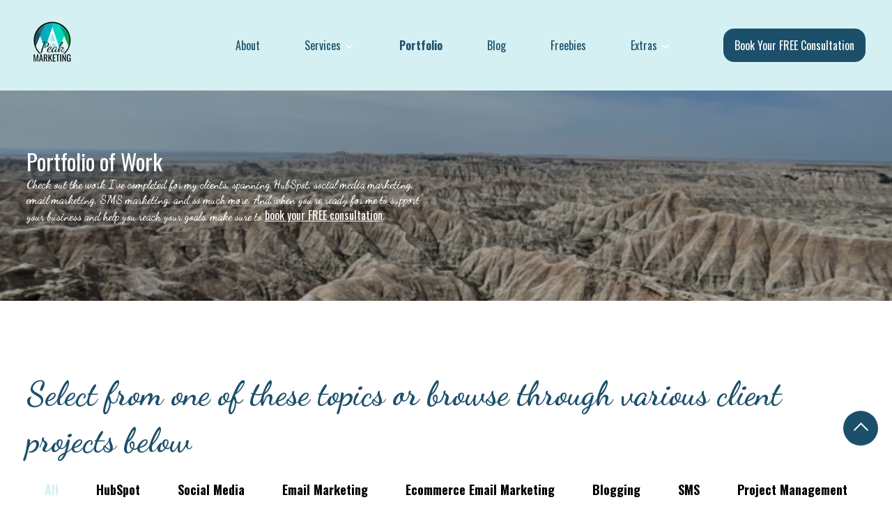

--- FILE ---
content_type: text/html; charset=UTF-8
request_url: https://apeakmarketing.com/portfolio
body_size: 15585
content:
<!doctype html><html lang="en"><head>
    <meta charset="utf-8">
    <title>Portfolio of HubSpot, Social Media, &amp; Email Marketing Client Work</title>
    <link rel="icon" href="https://apeakmarketing.com/hubfs/Logo/A%20Peak%20Marketing-Transparent.png">
    <meta name="description" content="Explore our diverse portfolio showcasing successful projects in HubSpot, social media, email, and SMS marketing.">

    <link rel="preconnect" href="https://cdn2.hubspot.net">
    <link rel="preconnect" href="https://fonts.googleapis.com">
    <link rel="preconnect" href="https://fonts.gstatic.com" crossorigin>
    <script>
      window.loadAsyncJs = (jsLink, variable) => new Promise((resolve, reject) => {
        let jsElm = document.createElement("script");
        jsElm.type = "application/javascript";
        jsElm.src = jsLink;
        document.body.appendChild(jsElm);
        jsElm.onload = () => { 
          window[variable] = true;
          resolve();
        }
        jsElm.onerror = reject;
      });
    </script>
    
    
    
    
    
    
    
    <meta name="viewport" content="width=device-width, initial-scale=1">

    
    <meta property="og:description" content="Explore our diverse portfolio showcasing successful projects in HubSpot, social media, email, and SMS marketing.">
    <meta property="og:title" content="Portfolio of HubSpot, Social Media, &amp; Email Marketing Client Work">
    <meta name="twitter:description" content="Explore our diverse portfolio showcasing successful projects in HubSpot, social media, email, and SMS marketing.">
    <meta name="twitter:title" content="Portfolio of HubSpot, Social Media, &amp; Email Marketing Client Work">

    

    
    <style>
a.cta_button{-moz-box-sizing:content-box !important;-webkit-box-sizing:content-box !important;box-sizing:content-box !important;vertical-align:middle}.hs-breadcrumb-menu{list-style-type:none;margin:0px 0px 0px 0px;padding:0px 0px 0px 0px}.hs-breadcrumb-menu-item{float:left;padding:10px 0px 10px 10px}.hs-breadcrumb-menu-divider:before{content:'›';padding-left:10px}.hs-featured-image-link{border:0}.hs-featured-image{float:right;margin:0 0 20px 20px;max-width:50%}@media (max-width: 568px){.hs-featured-image{float:none;margin:0;width:100%;max-width:100%}}.hs-screen-reader-text{clip:rect(1px, 1px, 1px, 1px);height:1px;overflow:hidden;position:absolute !important;width:1px}
</style>

<link rel="stylesheet" href="https://apeakmarketing.com/hubfs/hub_generated/template_assets/1/103244925784/1764086905449/template_main.min.css">
<link rel="stylesheet" href="https://apeakmarketing.com/hubfs/hub_generated/template_assets/1/103244925785/1764086905272/template_theme-overrides.min.css">
<style>
/* Menu */
.menu--desktop {
  display: none;
}

.menu--mobile {
  display: block;
}

.menu__wrapper {
  line-height: 0;
}

/* Menu items */
.menu__item {
  position: relative;
}

.menu__link {
  font-size: var(--fs-normal);
  line-height: 22px;
  text-decoration: none;
}

.menu__link:hover,
.menu__link:focus,
.menu__link:active {
  text-decoration: none;
}

.menu__link--active-link,
.menu__link--active-branch {
  font-weight: bold;
}
.menu__link--active-link:hover,
.menu__link--active-branch:hover {
  font-weight: bold;
}
/* Menu items - top level */
.menu__item--depth-1 {
  display: inline-block;
  margin-inline-end: 30px;
}
.menu__item--depth-1:last-child {
  margin-inline-end: 0;
}
.menu__item--depth-1 .menu__link {
  display: block;
}
/* Menu items - submenus */
.menu__submenu {
  box-shadow: 0 2px 9px 0 rgba(0, 0, 0, 0.2);
  border-radius: 3px;
  display: none;
  left: 0;
  position: absolute;
  text-align: left;
  text-transform: none;
  top: 50px;
  width: 270px;
  z-index: 99;
}

.menu__item--open > .menu__submenu {
  display: block;
}

.menu__submenu--level-2 {
  transform: translateX(-50%);
}

/* Keeps the first menu item's drop down menu aligned to the left of the top level menu item */
.menu__item--depth-1:first-child .menu__submenu--level-2 {
  transform: unset;
}

.menu__submenu .menu__item {
  border-bottom: 1px solid #D1D6DC;
  padding: 0;
  width: 100%;
}
.menu__submenu .menu__item:last-child {
  border-bottom: none;
}

.menu__submenu .menu__link {
  display: block;
  padding: 0.7rem 1.05rem;
  transition: background-color 0.3s;
  width: 100%;
}

.menu__submenu--level-3 {
  left: 100%;
  top: 0;
}

/* Flyouts for the last two top level menu items go left to keep page responsive */
.menu__item--depth-1:nth-last-child(-n+2) .menu__submenu--level-3 {
  left: auto;
  right: 100%;
  top: 0;
}

/* Accounts for child toggle */
.menu__submenu .menu__item--has-submenu > .menu__link {
  padding-right: 3rem;
}

/* Creates the triangle at the top of the submenu drop down */
/* Menu icons */
.menu__child-toggle {
  cursor: pointer;
  position: absolute;
  right: 0;
  text-align: right !important;
  top: 18px;
  width: 30%;
}

.menu__child-toggle-icon {
  margin-inline-start: auto;
  margin-inline-end: 1rem;
  transition: transform 0.4s;
}

.menu-item--open > .menu__child-toggle .menu__child-toggle-icon {
  transform: rotate(45deg);
  transition: transform 0.4s;
}

@media (min-width: 992px) {

  .menu__item--depth-1 {
    padding: 15px 15px;
  }

  .menu--desktop {
    display: block;
  }
  
  .menu--desktop > ul {
    background: transparent;
  }
  .menu--mobile {
    display: none;
  }
  .menu__item--depth-1 .menu__link {
    display: inline-block;
  }
  .menu__submenu--level-2 > .menu__item:first-child:before {
    border-radius: 6px;
    box-shadow: 0 2px 9px 0 rgba(0, 0, 0, 0.2);
/*     content: ""; */
    display: block;
    height: 30px;
    left: 125px;
    margin-left: 1rem;
    overflow: hidden;
    position: absolute;
    top: -12px;
    transform: rotate(45deg);
    transition: background-color 0.3s;
    width: 30px;
    z-index: 2;
  }

  /* Keeps triangle to the left for the first menu item's drop down menu */
  .menu__item--depth-1:first-child > .menu__submenu--level-2 > .menu__item:first-child:before {
    left: 0;
  }

  .menu__submenu--level-2 > .menu__item:first-child > .menu__link {
    position: relative;
    z-index: 2;
  }
  .menu__submenu .menu__child-toggle {
    margin-left: auto;
    padding: 0 1.05rem;
  }
  .menu__child-toggle {
    position: static;
    vertical-align: middle;
    width: auto;
  }
  .menu__child-toggle-icon {
    margin: 0;
  }
}

@media (max-width: 991px) {
  .menu__item {
    display: block;
    width: 100%;
  }

  .menu__link {
    display: block;
  }
  .menu__item--depth-1 {
    border-top: 2px solid #CED4DB;
    padding: 0;
  }
  .menu__item--depth-1 > .menu__link {
    padding: 0.7rem 1rem;
  }
  .menu__submenu {
    border: none;
    border-radius: 0;
    box-shadow: none;
    position: static;
    transform: unset;
    width: 100%;
  }

  .menu__submenu .menu__item {
    border-bottom: none;
    border-top: 2px solid #EBEFF3;
    padding: 0;
  }

  .menu__submenu .menu__link {
    display: block;
    padding: 0.7rem 2rem;
    transition: none;
    width: 100%;
  }

  .menu__submenu .menu__item .menu__link:hover,
  .menu__submenu .menu__item .menu__link:focus {
    background-color: inherit;
    transition: none;
  }

  .menu__item--has-submenu > .menu__link {
    width: 70%;
  }

  .menu__submenu--level-3 .menu__item .menu__link {
    padding: 0.7rem 3rem;
  }
}

@media (min-width: 992px) and (min-width: 992px) {
  .menu__submenu .menu__child-toggle {
    position: absolute;
  }
}</style>

<style>
.en-header__controls {
  align-items: center;
  display: flex;
  flex-wrap: wrap;
}
.en-header__controls .en-header-search {
  position: static;
}
.en-header__controls .en-header-search svg {
  cursor: pointer;
}
.en-header__controls .en-header__btn {
  margin-inline-start: 30px;
}

#header-controls .hs-search-field {
  position: static;
}

#main-content .search-results__input {
  margin-bottom: 40px;
}
#main-content .hs-search-field__bar {
  position: static;
  width: 100%;
}
#main-content .hs-search-field__bar .hs-search-field__input {
  border: 1px solid;
  pointer-events: unset;
}
@media (min-width: 992px) {
  .en-header__controls {
    margin-inline-start: 30px;
  }
}
@media (min-width: 768px) {
  .en-header__controls .en-header-search {
    position: relative;
  }
}</style>


<style>
  
</style>

<style>
.en-banner {
  position: relative;
}
.en-banner .en-content {
  margin-bottom: 30px;
}
.en-banner .en-content p {
  margin-bottom: 0;
}
.en-banner__breadcumb {
  border-top: 1px solid var(--color-white);
  font-weight: bold;
  list-style-type: none;
  margin: 0;
  padding: 24px 0 0;
}
.en-banner__breadcumb-list {
  display: inline-block;
}
.en-banner__breadcumb-list a {
  font-weight: bold !important;
}
.en-banner__breadcumb-list--active {
  opacity: 0.9;
}

.en-banner--bg-img {
  z-index: 0;
}

.en-banner__pattern {
  position: absolute;
}

.en-banner__container {
  z-index: 999;
}

.en-banner--bg-img {
  background-color: var(--color-primary);
  background-position: center;
  background-repeat: no-repeat;
  background-size: cover;
  height: 100%;
  position: relative;
  width: 100%;
}

.en-banner--bg-img-overlay {
  bottom: 0;
  height: 100%;
  left: 0;
  position: absolute;
  right: 0;
  top: 0;
  width: 100%;
  z-index: -1;
}

.en-banner__content-wrap {
  z-index: 999;
}

.en-banner .en-title-content h2,
.en-banner .en-title-content h3,
.en-banner .en-title-content h4,
.en-banner .en-title-content h5,
.en-banner .en-title-content h6 {
  margin-bottom: 0;
}

@media (max-width: 767px) {
  .en-banner__cta .en-btn:first-child {
    margin-bottom: 20px;
  }
}

@media (min-width: 992px) {
  .en-banner__primary-link, .en-banner__secondary-link {
    flex: 0 0 50%;
    max-width: calc(50% - 10px);
  }
}

@media (min-width: 576px) {
  .en-banner__primary-link, .en-banner__secondary-link {
    padding-right: 20px;
  }
}</style>

<style>
.en-portfolio {
  position: relative;
}
.en-portfolio__title {
  margin: 0;
}
.en-portfolio__sub-title {
  background-color: rgba(20, 99, 86, 0.8);
  bottom: 15px;
  border-radius: 8px;
  color: var(--color-white);
  font-size: var(--fs-x-small);
  font-weight: 700;
  left: 15px;
  letter-spacing: 3px;
  line-height: 16px;
  padding: 8px 16px;
  position: absolute;
  text-transform: uppercase;
}

.en-portfolio-grid__item {
  margin-top: 10px;
  padding: 10px;
  width: 100%;
}

.en-portfolio-grid__item-img {
  position: relative;
}
.en-portfolio-grid__item-img img {
  display: block;
  width: 100%;
}
.en-portfolio-grid__item-img-wrap {
  position: relative;
}

.en-portfolio--tabs-filter-link {
  color: var(--color-body);
  display: inline-block;
  font-weight: bold;
  text-transform: capitalize;
  padding: 0 0 10px;
}
.en-portfolio--tabs-filter-link.active {
  border-bottom: 2px solid var(--color-primary);
  color: var(--color-primary);
}
.en-portfolio--tabs-filter-link:hover, .en-portfolio--tabs-filter-link:active, .en-portfolio--tabs-filter-link:focus {
  border-bottom: 2px solid var(--color-primary);
  color: var(--color-primary);
  font-weight: bold;
}

.en-portfolio__link a {
  height: 100%;
  position: absolute;
  top: 0;
  width: 100%;
  z-index: 200;
}

.en-portfolio__icon svg {
  margin-bottom: 5px;
  margin-left: 8px;
  width: 32px;
}

.en-portfolio--tabs-list {
  list-style: none;
  margin: 0;
  padding: 0;
  text-align: center;
}

.en-portfolio--tabs-list li {
  display: inline-block;
  margin: 0 15px 20px;
  text-transform: capitalize;
}

.en-grid__sizer {
  width: 1%;
}

.en-gallery-grid__container {
  padding-bottom: 30px;
}

@media only screen and (min-width: 768px) {
  .en-portfolio--tabs-list li {
    margin: 0 25px 30px;
  }

  .en-portfolio-grid__item {
    margin: 10px 0 0;
    width: 49.5%;
  }
}

@media only screen and (min-width: 992px) {
  .en-portfolio-grid__item {
    width: 32.5%;
  }
}</style>


<style>
  #dnd_area-module-4 .en-portfolio-grid__item-img {
    background-color: rgba(212, 240, 242,100%);
  }

  #dnd_area-module-4 .en-portfolio__content {
    padding-top: 15px;
padding-right: 25px;
padding-bottom: 15px;
padding-left: 25px;
margin-top: 0px;
margin-bottom: 0px;

  }

  @media only screen and (min-width: 768px) {
    #dnd_area-module-4 .en-portfolio__content {
      padding-top: 15px;
padding-right: 25px;
padding-bottom: 15px;
padding-left: 25px;
margin-top: 0px;
margin-bottom: 0px;

    }
  }
</style>

<style>
.en-btn__wrap .en-btn {
  margin-bottom: 20px;
}

@media (min-width: 768px) {
  .en-btn__wrap .en-btn {
    margin-bottom: 0;
  }
}</style>

<style>
.en-social-follow__wrap {
  display: flex;
  flex-direction: revert;
  flex-wrap: wrap;
}

.en-social-follow__icon {
  margin-right: 30px;
}

.en-social-follow__icon:last-child {
  margin-right: 0;
}

.en-social-follow__icon span {
  display: inline-block;
  height: 15px;
  width: 15px;
}
.en-social-follow__icon svg {
  height: 15px;
  width: 15px;
}
</style>


  <style>
    .en-social-follow__icon svg {
      fill: #1C4F6A;
    }
  </style>

<style>
.en-form .hs-form-field {
  margin-bottom: 10px;
}

.en-form .en-form__wrap.en-form--align-left {
  margin: 0 auto;
}
.en-form .en-form__wrap.en-form--align-center {
  margin: 0 auto;
}
.en-form .en-form__wrap.en-form--align-right {
  margin: 0 auto;
}

.en-form--multiple-field.en-form-title--align-left .form-title, .en-form--multiple-field.en-form-title--align-center .form-title, .en-form--multiple-field.en-form-title--align-right .form-title {
  text-align: center;
}
.footer .en-form--single-field form input[type=submit] {
  background-color: var(--color-secondary);
}
@media (min-width: 768px) {
  .en-form .en-form__wrap.en-form--align-left {
    margin: 0 auto 0 0;
  }
  .en-form .en-form__wrap.en-form--align-center {
    margin: 0 auto;
  }
  .en-form .en-form__wrap.en-form--align-right {
    margin: 0 0 0 auto;
  }
  .en-form--multiple-field.en-form-title--align-left .form-title {
    text-align: left;
  }
  .en-form--multiple-field.en-form-title--align-center .form-title {
    text-align: center;
  }
  .en-form--multiple-field.en-form-title--align-right .form-title {
    text-align: right;
  }
}
@media (min-width: 992px) {
  .footer .en-form--single-field form {
    align-items: flex-start !important;
  }
}</style>

<style>
.en-footer-copyright {
  border-top: 1.5px solid #5B9289;
  display: flex;
  flex-wrap: wrap;
  justify-content: space-between;
  padding: 20px 0 0 0;
}

.en-footer-copyright span,
.en-footer-copyright__links a {
  font-size: var(--fs-small);
  line-height: 23px;
  letter-spacing: 0.25px;
}</style>

<style>
.mwb-scroll-to-top {
  background: #043d49;
  bottom: 80px;
  cursor: pointer;
  height: 50px;
  position: fixed;
  right: 20px;
  width: 50px;
  z-index: 44;
}

.mwb-scroll-to-top__button {
  border-left: 2px solid #ffffff;
  border-top: 2px solid #ffffff;
  height: 15px;
  left: 0;
  margin: 20px auto 0;
  right: 0;
  transform: rotate(45deg);
  width: 15px;
}</style>

<style>
  @font-face {
    font-family: "Dancing Script";
    font-weight: 700;
    font-style: normal;
    font-display: swap;
    src: url("/_hcms/googlefonts/Dancing_Script/700.woff2") format("woff2"), url("/_hcms/googlefonts/Dancing_Script/700.woff") format("woff");
  }
  @font-face {
    font-family: "Dancing Script";
    font-weight: 600;
    font-style: normal;
    font-display: swap;
    src: url("/_hcms/googlefonts/Dancing_Script/600.woff2") format("woff2"), url("/_hcms/googlefonts/Dancing_Script/600.woff") format("woff");
  }
  @font-face {
    font-family: "Dancing Script";
    font-weight: 400;
    font-style: normal;
    font-display: swap;
    src: url("/_hcms/googlefonts/Dancing_Script/regular.woff2") format("woff2"), url("/_hcms/googlefonts/Dancing_Script/regular.woff") format("woff");
  }
  @font-face {
    font-family: "Dancing Script";
    font-weight: 700;
    font-style: normal;
    font-display: swap;
    src: url("/_hcms/googlefonts/Dancing_Script/700.woff2") format("woff2"), url("/_hcms/googlefonts/Dancing_Script/700.woff") format("woff");
  }
  @font-face {
    font-family: "Oswald";
    font-weight: 700;
    font-style: normal;
    font-display: swap;
    src: url("/_hcms/googlefonts/Oswald/700.woff2") format("woff2"), url("/_hcms/googlefonts/Oswald/700.woff") format("woff");
  }
  @font-face {
    font-family: "Oswald";
    font-weight: 500;
    font-style: normal;
    font-display: swap;
    src: url("/_hcms/googlefonts/Oswald/500.woff2") format("woff2"), url("/_hcms/googlefonts/Oswald/500.woff") format("woff");
  }
  @font-face {
    font-family: "Oswald";
    font-weight: 600;
    font-style: normal;
    font-display: swap;
    src: url("/_hcms/googlefonts/Oswald/600.woff2") format("woff2"), url("/_hcms/googlefonts/Oswald/600.woff") format("woff");
  }
  @font-face {
    font-family: "Oswald";
    font-weight: 400;
    font-style: normal;
    font-display: swap;
    src: url("/_hcms/googlefonts/Oswald/regular.woff2") format("woff2"), url("/_hcms/googlefonts/Oswald/regular.woff") format("woff");
  }
</style>

<!-- Editor Styles -->
<style id="hs_editor_style" type="text/css">
#hs_cos_wrapper_footer-module-6  { display: block !important; padding-left: 20px !important; padding-right: 20px !important; padding-top: 10px !important }
.dnd_area-row-0-force-full-width-section > .row-fluid {
  max-width: none !important;
}
.footer-module-2-flexbox-positioning {
  display: -ms-flexbox !important;
  -ms-flex-direction: column !important;
  -ms-flex-align: start !important;
  -ms-flex-pack: start;
  display: flex !important;
  flex-direction: column !important;
  align-items: flex-start !important;
  justify-content: flex-start;
}
.footer-module-2-flexbox-positioning > div {
  max-width: 100%;
  flex-shrink: 0 !important;
}
.footer-module-3-flexbox-positioning {
  display: -ms-flexbox !important;
  -ms-flex-direction: column !important;
  -ms-flex-align: start !important;
  -ms-flex-pack: start;
  display: flex !important;
  flex-direction: column !important;
  align-items: flex-start !important;
  justify-content: flex-start;
}
.footer-module-3-flexbox-positioning > div {
  max-width: 100%;
  flex-shrink: 0 !important;
}
/* HubSpot Styles (default) */
.dnd_area-row-0-padding {
  padding-top: 0px !important;
  padding-bottom: 0px !important;
  padding-left: 0px !important;
  padding-right: 0px !important;
}
.dnd_area-row-1-padding {
  padding-top: 100px !important;
  padding-bottom: 100px !important;
}
.dnd_area-row-2-padding {
  padding-top: 100px !important;
  padding-bottom: 100px !important;
}
.dnd_area-row-2-background-layers {
  background-image: url('https://apeakmarketing.com/hubfs/Website/Background%20Images/San%20Francisco%20stairs.png') !important;
  background-position: center center !important;
  background-size: cover !important;
  background-repeat: no-repeat !important;
}
.dnd_area-column-1-padding {
  padding-left: 0px !important;
  padding-right: 0px !important;
}
.footer-row-0-padding {
  padding-top: 60px !important;
  padding-bottom: 60px !important;
  padding-left: 0px !important;
  padding-right: 0px !important;
}
.footer-row-1-padding {
  padding-top: 0px !important;
  padding-bottom: 60px !important;
  padding-left: 0px !important;
  padding-right: 0px !important;
}
.footer-row-1-hidden {
  display: none !important;
}
.footer-column-4-padding {
  padding-top: 20px !important;
  padding-bottom: 20px !important;
}
.footer-column-4-background-layers {
  background-image: linear-gradient(rgba(4, 173, 191, 1), rgba(4, 173, 191, 1)) !important;
  background-position: left top !important;
  background-size: auto !important;
  background-repeat: no-repeat !important;
}
.footer-column-4-row-1-padding {
  padding-top: 0px !important;
  padding-bottom: 0px !important;
  padding-left: 0px !important;
  padding-right: 0px !important;
}
.footer-column-1-padding {
  padding-top: 0px !important;
  padding-bottom: 0px !important;
  padding-left: 0px !important;
  padding-right: 0px !important;
}
.footer-column-1-row-0-padding {
  padding-top: 0px !important;
  padding-bottom: 0px !important;
  padding-left: 0px !important;
  padding-right: 0px !important;
}
.footer-column-1-row-2-padding {
  padding-bottom: 20px !important;
  padding-left: 0px !important;
  padding-right: 0px !important;
}
/* HubSpot Styles (mobile) */
@media (max-width: 767px) {
  .dnd_area-row-1-padding {
    padding-top: 50px !important;
    padding-bottom: 50px !important;
  }
  .dnd_area-row-2-padding {
    padding-top: 50px !important;
    padding-bottom: 50px !important;
  }
  .footer-module-6-padding > #hs_cos_wrapper_footer-module-6 {
    padding-top: 30px !important;
  }
  .module_1676934092854-hidden {
    display: none !important;
  }
}
</style>
    

    
<!--  Added by GoogleAnalytics4 integration -->
<script>
var _hsp = window._hsp = window._hsp || [];
window.dataLayer = window.dataLayer || [];
function gtag(){dataLayer.push(arguments);}

var useGoogleConsentModeV2 = true;
var waitForUpdateMillis = 1000;


if (!window._hsGoogleConsentRunOnce) {
  window._hsGoogleConsentRunOnce = true;

  gtag('consent', 'default', {
    'ad_storage': 'denied',
    'analytics_storage': 'denied',
    'ad_user_data': 'denied',
    'ad_personalization': 'denied',
    'wait_for_update': waitForUpdateMillis
  });

  if (useGoogleConsentModeV2) {
    _hsp.push(['useGoogleConsentModeV2'])
  } else {
    _hsp.push(['addPrivacyConsentListener', function(consent){
      var hasAnalyticsConsent = consent && (consent.allowed || (consent.categories && consent.categories.analytics));
      var hasAdsConsent = consent && (consent.allowed || (consent.categories && consent.categories.advertisement));

      gtag('consent', 'update', {
        'ad_storage': hasAdsConsent ? 'granted' : 'denied',
        'analytics_storage': hasAnalyticsConsent ? 'granted' : 'denied',
        'ad_user_data': hasAdsConsent ? 'granted' : 'denied',
        'ad_personalization': hasAdsConsent ? 'granted' : 'denied'
      });
    }]);
  }
}

gtag('js', new Date());
gtag('set', 'developer_id.dZTQ1Zm', true);
gtag('config', 'G-E4C6ZHJ919');
</script>
<script async src="https://www.googletagmanager.com/gtag/js?id=G-E4C6ZHJ919"></script>

<!-- /Added by GoogleAnalytics4 integration -->

    <link rel="canonical" href="https://apeakmarketing.com/portfolio">

<!-- Start of HubSpot Embed Code -->
<script type="text/javascript" id="hs-script-loader" async defer src="//js.hs-scripts.com/20011654.js"></script>
<!-- End of HubSpot Embed Code -->
<script async src="https://pagead2.googlesyndication.com/pagead/js/adsbygoogle.js?client=ca-pub-7421101476716705" crossorigin="anonymous"></script>
<meta property="og:url" content="https://apeakmarketing.com/portfolio">
<meta name="twitter:card" content="summary">
<meta http-equiv="content-language" content="en">






  <meta name="generator" content="HubSpot"></head>
  <body>
    <div class="body-wrapper   hs-content-id-103244928804 hs-site-page page ">
      
        <div data-global-resource-path="@marketplace/MakeWebBetter/Environmental/templates/partials/header.html"><header class="header-wrap">
  

  <a href="#main-content" class="header__skip">Skip to content</a>

 
  <div class="container-fluid content-wrapper">
<div class="row-fluid-wrapper">
<div class="row-fluid">
<div class="span12 widget-span widget-type-cell " style="" data-widget-type="cell" data-x="0" data-w="12">

</div><!--end widget-span -->
</div>
</div>
</div>



  
  <div class="en-header header">
    <div class="header__container content-wrapper">

      

      <div class="header__logo header__logo--main">
        <div id="hs_cos_wrapper_site_logo" class="hs_cos_wrapper hs_cos_wrapper_widget hs_cos_wrapper_type_module widget-type-logo" style="" data-hs-cos-general-type="widget" data-hs-cos-type="module">
  






















  
  <span id="hs_cos_wrapper_site_logo_hs_logo_widget" class="hs_cos_wrapper hs_cos_wrapper_widget hs_cos_wrapper_type_logo" style="" data-hs-cos-general-type="widget" data-hs-cos-type="logo"><a href="https://www.apeakmarketing.com/?hsLang=en" id="hs-link-site_logo_hs_logo_widget" style="border-width:0px;border:0px;"><img src="https://apeakmarketing.com/hs-fs/hubfs/Logo/A%20Peak%20Marketing%20Logo%20-%20300x300.png?width=75&amp;height=75&amp;name=A%20Peak%20Marketing%20Logo%20-%20300x300.png" class="hs-image-widget " height="75" style="height: auto;width:75px;border-width:0px;border:0px;" width="75" alt="A Peak Marketing Logo - 300x300" title="A Peak Marketing Logo - 300x300" srcset="https://apeakmarketing.com/hs-fs/hubfs/Logo/A%20Peak%20Marketing%20Logo%20-%20300x300.png?width=38&amp;height=38&amp;name=A%20Peak%20Marketing%20Logo%20-%20300x300.png 38w, https://apeakmarketing.com/hs-fs/hubfs/Logo/A%20Peak%20Marketing%20Logo%20-%20300x300.png?width=75&amp;height=75&amp;name=A%20Peak%20Marketing%20Logo%20-%20300x300.png 75w, https://apeakmarketing.com/hs-fs/hubfs/Logo/A%20Peak%20Marketing%20Logo%20-%20300x300.png?width=113&amp;height=113&amp;name=A%20Peak%20Marketing%20Logo%20-%20300x300.png 113w, https://apeakmarketing.com/hs-fs/hubfs/Logo/A%20Peak%20Marketing%20Logo%20-%20300x300.png?width=150&amp;height=150&amp;name=A%20Peak%20Marketing%20Logo%20-%20300x300.png 150w, https://apeakmarketing.com/hs-fs/hubfs/Logo/A%20Peak%20Marketing%20Logo%20-%20300x300.png?width=188&amp;height=188&amp;name=A%20Peak%20Marketing%20Logo%20-%20300x300.png 188w, https://apeakmarketing.com/hs-fs/hubfs/Logo/A%20Peak%20Marketing%20Logo%20-%20300x300.png?width=225&amp;height=225&amp;name=A%20Peak%20Marketing%20Logo%20-%20300x300.png 225w" sizes="(max-width: 75px) 100vw, 75px"></a></span>
</div>
      </div>

      

      <div class="header__column">
        
        <div class="header__row-1">
          
          <div class="header__navigation header--element">
            <div id="hs_cos_wrapper_navigation-primary" class="hs_cos_wrapper hs_cos_wrapper_widget hs_cos_wrapper_type_module" style="" data-hs-cos-general-type="widget" data-hs-cos-type="module">

<style>
  #hs_cos_wrapper_navigation-primary .menu__link { color:#1C4F6A; }

#hs_cos_wrapper_navigation-primary .menu__child-toggle-icon { border-top-color:#1C4F6A; }

#hs_cos_wrapper_navigation-primary .menu .menu__link:hover,
#hs_cos_wrapper_navigation-primary .menu .menu__link:focus { color:#002742; }

#hs_cos_wrapper_navigation-primary .menu__child-toggle-icon:hover,
#hs_cos_wrapper_navigation-primary .menu__child-toggle-icon:focus { border-top-color:#002742; }

#hs_cos_wrapper_navigation-primary .menu .menu__link:active { color:#447792; }

#hs_cos_wrapper_navigation-primary .menu__child-toggle-icon:active { border-top-color:#447792; }

#hs_cos_wrapper_navigation-primary .menu .menu__item--depth-1>.menu__link--active-link:after { background-color:#1C4F6A; }

#hs_cos_wrapper_navigation-primary .menu .menu__submenu { background-color:rgba(28,79,106,1.0); }

@media (min-width:767px) {
  #hs_cos_wrapper_navigation-primary .menu__submenu--level-2>.menu__item:first-child:before { background-color:rgba(28,79,106,1.0); }
}

#hs_cos_wrapper_navigation-primary .menu__submenu .menu__link,
#hs_cos_wrapper_navigation-primary .menu__submenu .menu__link:hover,
#hs_cos_wrapper_navigation-primary .menu__submenu .menu__link:focus {
  background-color:rgba(28,79,106,1.0);
  color:#FFFFFF;
}

#hs_cos_wrapper_navigation-primary .menu__submenu .menu__child-toggle-icon,
#hs_cos_wrapper_navigation-primary .menu__submenu .menu__child-toggle-icon:hover,
#hs_cos_wrapper_navigation-primary .menu__submenu .menu__child-toggle-icon:focus { border-top-color:#FFFFFF; }

</style>







<nav class="menu menu--desktop" aria-label="Main menu">
  <ul class="menu__wrapper no-list">
    

  

  

  
    
    <li class="menu__item menu__item--depth-1  hs-skip-lang-url-rewrite">
      
        <a class="menu__link   " href="https://apeakmarketing.com/about">About</a>
      
      
    </li>
  
  
    
    <li class="menu__item menu__item--depth-1 menu__item--has-submenu hs-skip-lang-url-rewrite">
      
        
          <a class="menu__link menu__link--toggle" href="#" aria-haspopup="true" aria-expanded="false">Services</a>
        
      
      
        
          <button class="menu__child-toggle no-button" aria-expanded="false">
            <span class="show-for-sr">Show submenu for Services</span>
            <span class="menu__child-toggle-icon">
              <svg width="16" height="16" viewbox="0 0 16 16" fill="none" xmlns="http://www.w3.org/2000/svg">
                <path d="M4 6L8 10L12 6" stroke="#171511" stroke-width="1.5" stroke-linecap="round" stroke-linejoin="round" />
              </svg>
            </span>
          </button>
          <ul class="menu__submenu menu__submenu--level-2 no-list">
            
            
              
    <li class="menu__item menu__item--depth-2  hs-skip-lang-url-rewrite">
      
        <a class="menu__link   " href="https://apeakmarketing.com/services">All Services</a>
      
      
    </li>
  
            
              
    <li class="menu__item menu__item--depth-2  hs-skip-lang-url-rewrite">
      
        <a class="menu__link   " href="https://apeakmarketing.com/hubspot">HubSpot Marketing &amp; Sales</a>
      
      
    </li>
  
            
              
    <li class="menu__item menu__item--depth-2  hs-skip-lang-url-rewrite">
      
        <a class="menu__link   " href="https://apeakmarketing.com/email-marketing">Email Marketing</a>
      
      
    </li>
  
            
              
    <li class="menu__item menu__item--depth-2  hs-skip-lang-url-rewrite">
      
        <a class="menu__link   " href="https://apeakmarketing.com/social-media">Social Media Marketing</a>
      
      
    </li>
  
            
          </ul>
          
      
    </li>
  
  
    
    <li class="menu__item menu__item--depth-1  hs-skip-lang-url-rewrite">
      
        <a class="menu__link  menu__link--active-branch menu__link--active-link" href="https://apeakmarketing.com/portfolio" aria-current="page">Portfolio</a>
      
      
    </li>
  
  
    
    <li class="menu__item menu__item--depth-1  hs-skip-lang-url-rewrite">
      
        <a class="menu__link   " href="https://apeakmarketing.com/blog">Blog</a>
      
      
    </li>
  
  
    
    <li class="menu__item menu__item--depth-1  hs-skip-lang-url-rewrite">
      
        <a class="menu__link   " href="https://apeakmarketing.com/free-resources">Freebies</a>
      
      
    </li>
  
  
    
    <li class="menu__item menu__item--depth-1 menu__item--has-submenu hs-skip-lang-url-rewrite">
      
        
          <a class="menu__link menu__link--toggle" href="#" aria-haspopup="true" aria-expanded="false">Extras</a>
        
      
      
        
          <button class="menu__child-toggle no-button" aria-expanded="false">
            <span class="show-for-sr">Show submenu for Extras</span>
            <span class="menu__child-toggle-icon">
              <svg width="16" height="16" viewbox="0 0 16 16" fill="none" xmlns="http://www.w3.org/2000/svg">
                <path d="M4 6L8 10L12 6" stroke="#171511" stroke-width="1.5" stroke-linecap="round" stroke-linejoin="round" />
              </svg>
            </span>
          </button>
          <ul class="menu__submenu menu__submenu--level-2 no-list">
            
            
              
    <li class="menu__item menu__item--depth-2  hs-skip-lang-url-rewrite">
      
        <a class="menu__link   " href="https://apeakmarketing.com/products">Product Recommendations</a>
      
      
    </li>
  
            
              
    <li class="menu__item menu__item--depth-2  hs-skip-lang-url-rewrite">
      
        <a class="menu__link   " href="https://nomadicallyashley.com/">Travel Content</a>
      
      
    </li>
  
            
              
    <li class="menu__item menu__item--depth-2  hs-skip-lang-url-rewrite">
      
        <a class="menu__link   " href="https://digitalproductsmaven.com/">Digital Products Business</a>
      
      
    </li>
  
            
          </ul>
          
      
    </li>
  
  


  </ul>
</nav>



<nav class="menu menu--mobile" aria-label="Main menu">
  <ul class="menu__wrapper no-list">
    

  

  

  
    
    <li class="menu__item menu__item--depth-1  hs-skip-lang-url-rewrite">
      
        <a class="menu__link   " href="https://apeakmarketing.com/about">About</a>
      
      
    </li>
  
  
    
    <li class="menu__item menu__item--depth-1 menu__item--has-submenu hs-skip-lang-url-rewrite">
      
        
          <a class="menu__link menu__link--toggle" href="#" aria-haspopup="true" aria-expanded="false">Services</a>
        
      
      
        
          <button class="menu__child-toggle no-button" aria-expanded="false">
            <span class="show-for-sr">Show submenu for Services</span>
            <span class="menu__child-toggle-icon">
              <svg width="16" height="16" viewbox="0 0 16 16" fill="none" xmlns="http://www.w3.org/2000/svg">
                <path d="M4 6L8 10L12 6" stroke="#171511" stroke-width="1.5" stroke-linecap="round" stroke-linejoin="round" />
              </svg>
            </span>
          </button>
          <ul class="menu__submenu menu__submenu--level-2 no-list">
            
            
              
    <li class="menu__item menu__item--depth-2  hs-skip-lang-url-rewrite">
      
        <a class="menu__link   " href="https://apeakmarketing.com/services">All Services</a>
      
      
    </li>
  
            
              
    <li class="menu__item menu__item--depth-2  hs-skip-lang-url-rewrite">
      
        <a class="menu__link   " href="https://apeakmarketing.com/hubspot">HubSpot Marketing &amp; Sales</a>
      
      
    </li>
  
            
              
    <li class="menu__item menu__item--depth-2  hs-skip-lang-url-rewrite">
      
        <a class="menu__link   " href="https://apeakmarketing.com/email-marketing">Email Marketing</a>
      
      
    </li>
  
            
              
    <li class="menu__item menu__item--depth-2  hs-skip-lang-url-rewrite">
      
        <a class="menu__link   " href="https://apeakmarketing.com/social-media">Social Media Marketing</a>
      
      
    </li>
  
            
          </ul>
          
      
    </li>
  
  
    
    <li class="menu__item menu__item--depth-1  hs-skip-lang-url-rewrite">
      
        <a class="menu__link  menu__link--active-branch menu__link--active-link" href="https://apeakmarketing.com/portfolio" aria-current="page">Portfolio</a>
      
      
    </li>
  
  
    
    <li class="menu__item menu__item--depth-1  hs-skip-lang-url-rewrite">
      
        <a class="menu__link   " href="https://apeakmarketing.com/blog">Blog</a>
      
      
    </li>
  
  
    
    <li class="menu__item menu__item--depth-1  hs-skip-lang-url-rewrite">
      
        <a class="menu__link   " href="https://apeakmarketing.com/free-resources">Freebies</a>
      
      
    </li>
  
  
    
    <li class="menu__item menu__item--depth-1 menu__item--has-submenu hs-skip-lang-url-rewrite">
      
        
          <a class="menu__link menu__link--toggle" href="#" aria-haspopup="true" aria-expanded="false">Extras</a>
        
      
      
        
          <button class="menu__child-toggle no-button" aria-expanded="false">
            <span class="show-for-sr">Show submenu for Extras</span>
            <span class="menu__child-toggle-icon">
              <svg width="16" height="16" viewbox="0 0 16 16" fill="none" xmlns="http://www.w3.org/2000/svg">
                <path d="M4 6L8 10L12 6" stroke="#171511" stroke-width="1.5" stroke-linecap="round" stroke-linejoin="round" />
              </svg>
            </span>
          </button>
          <ul class="menu__submenu menu__submenu--level-2 no-list">
            
            
              
    <li class="menu__item menu__item--depth-2  hs-skip-lang-url-rewrite">
      
        <a class="menu__link   " href="https://apeakmarketing.com/products">Product Recommendations</a>
      
      
    </li>
  
            
              
    <li class="menu__item menu__item--depth-2  hs-skip-lang-url-rewrite">
      
        <a class="menu__link   " href="https://nomadicallyashley.com/">Travel Content</a>
      
      
    </li>
  
            
              
    <li class="menu__item menu__item--depth-2  hs-skip-lang-url-rewrite">
      
        <a class="menu__link   " href="https://digitalproductsmaven.com/">Digital Products Business</a>
      
      
    </li>
  
            
          </ul>
          
      
    </li>
  
  


  </ul>
</nav></div>
          </div>
          <div id="hs_cos_wrapper_header-controls" class="hs_cos_wrapper hs_cos_wrapper_widget hs_cos_wrapper_type_module" style="" data-hs-cos-general-type="widget" data-hs-cos-type="module"> 

<div id="header-controls" class="en-header__controls">    
  <!-- search -->
  

  <!-- language switcher -->
  

  <!-- button -->
  
  <div class="en-header__btn">
    













<a href="https://apeakmarketing.com/free-consultation?hsLang=en" class="en-btn en-btn--primary en-btn--filled">
  <span>Book Your FREE Consultation</span>
</a>
  </div>
  
</div>

</div>
          <div class="header--toggle header__navigation--toggle">
            <span></span>
            <span></span>
            <span></span>
          </div>
        </div>
      </div>
    </div>
  </div>

  

  <div class="container-fluid content-wrapper">
<div class="row-fluid-wrapper">
<div class="row-fluid">
<div class="span12 widget-span widget-type-cell " style="" data-widget-type="cell" data-x="0" data-w="12">

</div><!--end widget-span -->
</div>
</div>
</div>

</header></div>
      

      

      <main id="main-content" class="body-container-wrapper">
        
<div class="container-fluid body-container body-container--case">
<div class="row-fluid-wrapper">
<div class="row-fluid">
<div class="span12 widget-span widget-type-cell " style="" data-widget-type="cell" data-x="0" data-w="12">

<div class="row-fluid-wrapper row-depth-1 row-number-1 dnd_area-row-0-force-full-width-section dnd-section dnd_area-row-0-padding">
<div class="row-fluid ">
<div class="span12 widget-span widget-type-cell dnd_area-column-1-padding dnd-column" style="" data-widget-type="cell" data-x="0" data-w="12">

<div class="row-fluid-wrapper row-depth-1 row-number-2 dnd-row">
<div class="row-fluid ">
<div class="span12 widget-span widget-type-custom_widget dnd-module" style="" data-widget-type="custom_widget" data-x="0" data-w="12">
<div id="hs_cos_wrapper_dnd_area-module-2" class="hs_cos_wrapper hs_cos_wrapper_widget hs_cos_wrapper_type_module" style="" data-hs-cos-general-type="widget" data-hs-cos-type="module">





















<div id="dnd_area-module-2" class="en-banner en-banner--bg-img">
  
  <div class=" en-banner--bg-img-overlay ">
  </div>
  
  <div class="en-banner__container content-wrapper">
    <div class="content-wrapper en-banner__content-wrap">
      <div class="en-banner__content en-content--align-left en-content--align-left-mb">
        <div class="en-banner__content-container">
          







<div class="en-title-content">
  
  <div class="en-content"><p style="font-size: 32px;"><span style="color: #ffffff;">Portfolio of Work</span></p>
<h1 style="font-size: 16px;"><span style="color: #ffffff;">Check out the work I've completed for my clients, spanning HubSpot, social media marketing, email marketing, SMS marketing, and so much more. And when you're ready for me to support your business and help you reach your goals, make sure to <a href="https://meetings.hubspot.com/ashley-shipley" rel="noopener" target="_blank" style="color: #ffffff; text-decoration: underline;">book your FREE consultation</a>.</span></h1></div>
  <div class="en-rich-text__buttons">
    
  </div>
</div>
          
        </div>
      </div>
    </div>
  </div>
</div>



<style>
  #hs_cos_wrapper_dnd_area-module-2 .en-banner--bg-color { background:linear-gradient(to top,rgba(0,0,0,1),rgba(0,0,0,1)); }

#hs_cos_wrapper_dnd_area-module-2 .en-banner__content { max-width:590px; }

#hs_cos_wrapper_dnd_area-module-2 .en-banner__container { padding:50px 0px 50px 0px; }

#hs_cos_wrapper_dnd_area-module-2 .en-banner { margin:0px 0 0px 0; }

#hs_cos_wrapper_dnd_area-module-2 .en-banner__breadcumb,
#hs_cos_wrapper_dnd_area-module-2 .en-banner__breadcumb-list a {
  border-color:rgba(255,255,255,100%);
  color:rgba(255,255,255,100%);
}

#hs_cos_wrapper_dnd_area-module-2 .en-banner--bg-img { background-image:url(https://apeakmarketing.com/hubfs/Website/Background%20Images/IMG_5229%20Medium.png); }

@media (max-width:991px) {
  #hs_cos_wrapper_dnd_area-module-2 .en-banner--slider-content .en-title-content {
    margin:0 auto;
    text-align:center;
  }

  #hs_cos_wrapper_dnd_area-module-2 .en-content--align-left-mb {
    text-align:left;
    margin-right:auto;
  }

  #hs_cos_wrapper_dnd_area-module-2 .en-content--align-center-mb {
    text-align:center;
    margin:0 auto;
  }

  #hs_cos_wrapper_dnd_area-module-2 .en-content--align-right-mb {
    margin-left:auto;
    text-align:right;
  }

  #hs_cos_wrapper_dnd_area-module-2 .en-content--align-left-mb .en-title-content { margin-right:auto; }

  #hs_cos_wrapper_dnd_area-module-2 .en-content--align-center-mb .en-title-content { margin:0 auto; }

  #hs_cos_wrapper_dnd_area-module-2 .en-content--align-right-mb .en-title-content { margin-left:auto; }

  #hs_cos_wrapper_dnd_area-module-2 .en-banner__image { margin-top:40px; }
}

@media (min-width:768px) {
  #hs_cos_wrapper_dnd_area-module-2 .en-banner--bg-img-overlay { background:rgba(0,0,0,30%); }
}

@media (min-width:992px) {
  #hs_cos_wrapper_dnd_area-module-2 .en-banner__container,
  #hs_cos_wrapper_dnd_area-module-2 .en-banner--slide-item { padding:80px 0px 80px 0px; }

  #hs_cos_wrapper_dnd_area-module-2 .en-banner--slider,
  #hs_cos_wrapper_dnd_area-module-2 .en-banner { margin:0px 0 0px 0; }

  #hs_cos_wrapper_dnd_area-module-2 .en-content--align-left,
  #hs_cos_wrapper_dnd_area-module-2 .en-banner-content--align-left { text-align:left; }

  #hs_cos_wrapper_dnd_area-module-2 .en-content--align-left .en-title-content,
  #hs_cos_wrapper_dnd_area-module-2 .en-banner-content--align-left .en-title-content { margin-right:auto; }

  #hs_cos_wrapper_dnd_area-module-2 .en-content--align-center,
  #hs_cos_wrapper_dnd_area-module-2 .en-banner-content--align-center {
    margin:0 auto;
    text-align:center;
  }

  #hs_cos_wrapper_dnd_area-module-2 .en-content--align-center .en-title-content,
  #hs_cos_wrapper_dnd_area-module-2 .en-banner-content--align-center .en-title-content { margin:0 auto; }

  #hs_cos_wrapper_dnd_area-module-2 .en-content--align-right,
  #hs_cos_wrapper_dnd_area-module-2 .en-banner-content--align-right {
    margin-left:auto;
    text-align:right;
  }

  #hs_cos_wrapper_dnd_area-module-2 .en-content--align-right .en-title-content,
  #hs_cos_wrapper_dnd_area-module-2 .en-banner-content--align-right .en-title-content { margin-left:auto; }

  #hs_cos_wrapper_dnd_area-module-2 .en-content--align-left,
  #hs_cos_wrapper_dnd_area-module-2 .en-banner-content--align-left { text-align:left; }

  #hs_cos_wrapper_dnd_area-module-2 .en-content--align-center,
  #hs_cos_wrapper_dnd_area-module-2 .en-banner-content--align-center { text-align:center; }

  #hs_cos_wrapper_dnd_area-module-2 .en-content--align-right,
  #hs_cos_wrapper_dnd_area-module-2 .en-banner-content--align-right { text-align:right; }
}

</style>
</div>

</div><!--end widget-span -->
</div><!--end row-->
</div><!--end row-wrapper -->

</div><!--end widget-span -->
</div><!--end row-->
</div><!--end row-wrapper -->

<div class="row-fluid-wrapper row-depth-1 row-number-3 dnd_area-row-1-padding dnd-section">
<div class="row-fluid ">
<div class="span12 widget-span widget-type-cell dnd-column" style="" data-widget-type="cell" data-x="0" data-w="12">

<div class="row-fluid-wrapper row-depth-1 row-number-4 dnd-row">
<div class="row-fluid ">
<div class="span12 widget-span widget-type-custom_widget dnd-module" style="" data-widget-type="custom_widget" data-x="0" data-w="12">
<div id="hs_cos_wrapper_widget_1755114847906" class="hs_cos_wrapper hs_cos_wrapper_widget hs_cos_wrapper_type_module widget-type-header" style="" data-hs-cos-general-type="widget" data-hs-cos-type="module">



<span id="hs_cos_wrapper_widget_1755114847906_" class="hs_cos_wrapper hs_cos_wrapper_widget hs_cos_wrapper_type_header" style="" data-hs-cos-general-type="widget" data-hs-cos-type="header"><h2>Select from one of these topics or browse through various client projects below</h2></span></div>

</div><!--end widget-span -->
</div><!--end row-->
</div><!--end row-wrapper -->

<div class="row-fluid-wrapper row-depth-1 row-number-5 dnd-row">
<div class="row-fluid ">
<div class="span12 widget-span widget-type-custom_widget dnd-module" style="" data-widget-type="custom_widget" data-x="0" data-w="12">
<div id="hs_cos_wrapper_dnd_area-module-4" class="hs_cos_wrapper hs_cos_wrapper_widget hs_cos_wrapper_type_module" style="" data-hs-cos-general-type="widget" data-hs-cos-type="module">

<!-- Portfolio -->
<div id="dnd_area-module-4" class="en-portfolio">
  <div class="en-portfolio--tabs-container">
    <nav class="en-portfolio--tabs">
      <ul class="en-portfolio--tabs-list no-list">
        
        <li>
          <a href="#" class="en-portfolio--tabs-filter-link active" data-id="All">
            All
          </a>
        </li>
        
        <li>
          <a href="#" class="en-portfolio--tabs-filter-link " data-id="Hubspot">
            HubSpot
          </a>
        </li>
        
        <li>
          <a href="#" class="en-portfolio--tabs-filter-link " data-id="Social">
            Social Media
          </a>
        </li>
        
        <li>
          <a href="#" class="en-portfolio--tabs-filter-link " data-id="Email">
            Email Marketing
          </a>
        </li>
        
        <li>
          <a href="#" class="en-portfolio--tabs-filter-link " data-id="Ecommerce">
            Ecommerce Email Marketing
          </a>
        </li>
        
        <li>
          <a href="#" class="en-portfolio--tabs-filter-link " data-id="Blog">
            Blogging
          </a>
        </li>
        
        <li>
          <a href="#" class="en-portfolio--tabs-filter-link " data-id="Sms">
            SMS
          </a>
        </li>
        
        <li>
          <a href="#" class="en-portfolio--tabs-filter-link " data-id="Pm">
            Project Management
          </a>
        </li>
        
      </ul>
    </nav>
  </div>
  <div id="en-portfolio-grid" class="en-portfolio-grid en-portfolio--image-with-content grid">
    <div class="en-grid__sizer grid-sizer"></div>
    
    <div class="en-portfolio-grid__item grid-item" data-groups="[&quot;All&quot;,&quot;Hubspot&quot;,&quot;Email&quot;]">
      <div class="en-portfolio-grid__item-img">
        <div class="en-portfolio-grid__item-img-wrap">
           
             
          <img src="https://apeakmarketing.com/hubfs/Family%20going%20on%20a%20trip%20traveling%20by%20airplane.jpeg" alt="Family going on a trip traveling by airplane" loading="lazy" style="max-width: 100%; height: auto;">
          
          <div class="en-portfolio__sub-title">HubSpot Email Marketing</div>
        </div>
        <div class="en-portfolio__content">
          <h5 class="en-portfolio__title">Expatsi</h5>
        </div>
        <div class="en-portfolio__link">
           
          <a href="https://apeakmarketing.com/expatsi?hsLang=en">
          </a>
        </div>
      </div>
    </div>
    
    <div class="en-portfolio-grid__item grid-item" data-groups="[&quot;All&quot;,&quot;Hubspot&quot;]">
      <div class="en-portfolio-grid__item-img">
        <div class="en-portfolio-grid__item-img-wrap">
           
             
          <img src="https://apeakmarketing.com/hubfs/Attractive%20young%20woman%20working%20on%20a%20desktop%20computer%20smiling%20as%20she%20leans%20forwards%20reading%20text%20on%20the%20screen%2c%20view%20over%20the%20monitor.jpeg" alt="Attractive young woman working on a desktop computer smiling as she leans forwards reading text on the screen, view over the monitor" loading="lazy" style="max-width: 100%; height: auto;">
          
          <div class="en-portfolio__sub-title">HubSpot Marketing</div>
        </div>
        <div class="en-portfolio__content">
          <h5 class="en-portfolio__title">LeadG2</h5>
        </div>
        <div class="en-portfolio__link">
           
          <a href="https://apeakmarketing.com/leadg2?hsLang=en">
          </a>
        </div>
      </div>
    </div>
    
    <div class="en-portfolio-grid__item grid-item" data-groups="[&quot;All&quot;,&quot;Hubspot&quot;,&quot;Pm&quot;]">
      <div class="en-portfolio-grid__item-img">
        <div class="en-portfolio-grid__item-img-wrap">
           
             
          <img src="https://apeakmarketing.com/hubfs/Businessman%20drinking%20coffee%20and%20reading%20news%20in%20cafe.jpeg" alt="Businessman drinking coffee and reading news in cafe" loading="lazy" style="max-width: 100%; height: auto;">
          
          <div class="en-portfolio__sub-title">HubSpot Marketing</div>
        </div>
        <div class="en-portfolio__content">
          <h5 class="en-portfolio__title">McClatchy Media (LeadG2 Client)</h5>
        </div>
        <div class="en-portfolio__link">
           
          <a href="https://apeakmarketing.com/mcclatchy-media?hsLang=en">
          </a>
        </div>
      </div>
    </div>
    
    <div class="en-portfolio-grid__item grid-item" data-groups="[&quot;All&quot;,&quot;Hubspot&quot;,&quot;Email&quot;,&quot;Pm&quot;]">
      <div class="en-portfolio-grid__item-img">
        <div class="en-portfolio-grid__item-img-wrap">
           
             
          <img src="https://apeakmarketing.com/hubfs/Close%20up%20Pretty%20Young%20Woman%20in%20Yellow%20Shirt%20Marking%20Ads%20in%20Newspaper%20Using%20Pen%20at%20the%20Table..jpeg" alt="Close up Pretty Young Woman in Yellow Shirt Marking Ads in Newspaper Using Pen at the Table." loading="lazy" style="max-width: 100%; height: auto;">
          
          <div class="en-portfolio__sub-title">HubSpot Marketing</div>
        </div>
        <div class="en-portfolio__content">
          <h5 class="en-portfolio__title">Hagadone Media Group (LeadG2 Client)</h5>
        </div>
        <div class="en-portfolio__link">
           
          <a href="https://apeakmarketing.com/hagadone-media-group?hsLang=en">
          </a>
        </div>
      </div>
    </div>
    
    <div class="en-portfolio-grid__item grid-item" data-groups="[&quot;All&quot;,&quot;Hubspot&quot;,&quot;Email&quot;,&quot;Pm&quot;]">
      <div class="en-portfolio-grid__item-img">
        <div class="en-portfolio-grid__item-img-wrap">
           
             
          <img src="https://apeakmarketing.com/hubfs/The%20Dallas%20skyline%20and%20the%20reflecting%20pool%20at%20City%20Hall%20at%20night%2c%20in%20Dallas%2c%20Texas..jpeg" alt="The Dallas skyline and the reflecting pool at City Hall at night, in Dallas, Texas." loading="lazy" style="max-width: 100%; height: auto;">
          
          <div class="en-portfolio__sub-title">HubSpot Marketing</div>
        </div>
        <div class="en-portfolio__content">
          <h5 class="en-portfolio__title">TM Studio (LeadG2 Client)</h5>
        </div>
        <div class="en-portfolio__link">
           
          <a href="https://apeakmarketing.com/tm-studio?hsLang=en">
          </a>
        </div>
      </div>
    </div>
    
    <div class="en-portfolio-grid__item grid-item" data-groups="[&quot;All&quot;,&quot;Hubspot&quot;,&quot;Email&quot;,&quot;Pm&quot;]">
      <div class="en-portfolio-grid__item-img">
        <div class="en-portfolio-grid__item-img-wrap">
           
             
          <img src="https://apeakmarketing.com/hubfs/Image%20of%20two%20succesful%20business%20people%20conducting%20an%20interview%20to%20hire%20their%20next%20employee.jpeg" alt="Image of two succesful business people conducting an interview to hire their next employee" loading="lazy" style="max-width: 100%; height: auto;">
          
          <div class="en-portfolio__sub-title">HubSpot Marketing</div>
        </div>
        <div class="en-portfolio__content">
          <h5 class="en-portfolio__title">IronRoad (LeadG2 Client)</h5>
        </div>
        <div class="en-portfolio__link">
           
          <a href="https://apeakmarketing.com/ironroad?hsLang=en">
          </a>
        </div>
      </div>
    </div>
    
    <div class="en-portfolio-grid__item grid-item" data-groups="[&quot;All&quot;,&quot;Hubspot&quot;,&quot;Blog&quot;,&quot;Pm&quot;]">
      <div class="en-portfolio-grid__item-img">
        <div class="en-portfolio-grid__item-img-wrap">
           
             
          <img src="https://apeakmarketing.com/hubfs/Female%20hand%20touching%20blue%20lock%20with%20charts%20and%20graphs%20in%20the%20background.jpeg" alt="Keynetics HubSpot Marketing Manager | LeadG2 Client Account" loading="lazy" style="max-width: 100%; height: auto;">
          
          <div class="en-portfolio__sub-title">HubSpot Marketing</div>
        </div>
        <div class="en-portfolio__content">
          <h5 class="en-portfolio__title">Keynetics (LeadG2 Client)</h5>
        </div>
        <div class="en-portfolio__link">
           
          <a href="https://apeakmarketing.com/keynetics?hsLang=en">
          </a>
        </div>
      </div>
    </div>
    
    <div class="en-portfolio-grid__item grid-item" data-groups="[&quot;All&quot;,&quot;Hubspot&quot;,&quot;Email&quot;,&quot;Ecommerce&quot;]">
      <div class="en-portfolio-grid__item-img">
        <div class="en-portfolio-grid__item-img-wrap">
           
             
          <img src="https://apeakmarketing.com/hubfs/White%20brick%20wall%20in%20contemporary%20designed%20kitchen.jpeg" alt="White brick wall in contemporary designed kitchen" loading="lazy" style="max-width: 100%; height: auto;">
          
          <div class="en-portfolio__sub-title">HubSpot &amp; Ecommerce Email Marketing</div>
        </div>
        <div class="en-portfolio__content">
          <h5 class="en-portfolio__title">Buy Wholesale Cabinets (TrueVyne Client)</h5>
        </div>
        <div class="en-portfolio__link">
           
          <a href="https://apeakmarketing.com/buy-wholesale-cabinets?hsLang=en">
          </a>
        </div>
      </div>
    </div>
    
    <div class="en-portfolio-grid__item grid-item" data-groups="[&quot;All&quot;,&quot;Hubspot&quot;,&quot;Email&quot;,&quot;Sms&quot;,&quot;Ecommerce&quot;]">
      <div class="en-portfolio-grid__item-img">
        <div class="en-portfolio-grid__item-img-wrap">
           
             
          <img src="https://apeakmarketing.com/hubfs/Happy%20family%20sitting%20on%20sofa%20and%20using%20laptop%2c%20mobile%20phone%20and%20digital%20tablet%20at%20home.jpeg" alt="Happy family sitting on sofa and using laptop, mobile phone and digital tablet at home" loading="lazy" style="max-width: 100%; height: auto;">
          
          <div class="en-portfolio__sub-title">HubSpot, Email Marketing, &amp; SMS Marketing</div>
        </div>
        <div class="en-portfolio__content">
          <h5 class="en-portfolio__title">Wild Kids Play</h5>
        </div>
        <div class="en-portfolio__link">
           
          <a href="https://apeakmarketing.com/wild-kids-play?hsLang=en">
          </a>
        </div>
      </div>
    </div>
    
    <div class="en-portfolio-grid__item grid-item" data-groups="[&quot;All&quot;,&quot;Hubspot&quot;,&quot;Email&quot;]">
      <div class="en-portfolio-grid__item-img">
        <div class="en-portfolio-grid__item-img-wrap">
           
             
          <img src="https://apeakmarketing.com/hubfs/Image%20of%20a%20succesful%20casual%20business%20woman%20using%20laptop%20during%20meeting.jpeg" alt="Image of a succesful casual business woman using laptop during meeting" loading="lazy" style="max-width: 100%; height: auto;">
          
          <div class="en-portfolio__sub-title">HubSpot Email Marketing</div>
        </div>
        <div class="en-portfolio__content">
          <h5 class="en-portfolio__title">Unbound Inbound</h5>
        </div>
        <div class="en-portfolio__link">
           
          <a href="https://apeakmarketing.com/unbound-inbound?hsLang=en">
          </a>
        </div>
      </div>
    </div>
    
    <div class="en-portfolio-grid__item grid-item" data-groups="[&quot;All&quot;,&quot;Email&quot;,&quot;Social&quot;]">
      <div class="en-portfolio-grid__item-img">
        <div class="en-portfolio-grid__item-img-wrap">
           
             
          <img src="https://apeakmarketing.com/hubfs/Portrait%20of%20a%20confident%20black%20businesswoman%20at%20work%20in%20her%20glass%20office.jpeg" alt="Portrait of a confident black businesswoman at work in her glass office" loading="lazy" style="max-width: 100%; height: auto;">
          
          <div class="en-portfolio__sub-title">Social Media &amp; Email Marketing</div>
        </div>
        <div class="en-portfolio__content">
          <h5 class="en-portfolio__title">WOKEN</h5>
        </div>
        <div class="en-portfolio__link">
           
          <a href="https://apeakmarketing.com/woken?hsLang=en">
          </a>
        </div>
      </div>
    </div>
    
    <div class="en-portfolio-grid__item grid-item" data-groups="[&quot;All&quot;,&quot;Hubspot&quot;,&quot;Social&quot;]">
      <div class="en-portfolio-grid__item-img">
        <div class="en-portfolio-grid__item-img-wrap">
           
             
          <img src="https://apeakmarketing.com/hubfs/Digitally%20generated%20stormy%20sky%20over%20road%20with%20lightning.jpeg" alt="Digitally generated stormy sky over road with lightning" loading="lazy" style="max-width: 100%; height: auto;">
          
          <div class="en-portfolio__sub-title">HubSpot &amp; Social Media</div>
        </div>
        <div class="en-portfolio__content">
          <h5 class="en-portfolio__title">The Storm Guys</h5>
        </div>
        <div class="en-portfolio__link">
           
          <a href="https://apeakmarketing.com/the-storm-guys?hsLang=en">
          </a>
        </div>
      </div>
    </div>
    
    <div class="en-portfolio-grid__item grid-item" data-groups="[&quot;All&quot;,&quot;Email&quot;]">
      <div class="en-portfolio-grid__item-img">
        <div class="en-portfolio-grid__item-img-wrap">
           
             
          <img src="https://apeakmarketing.com/hubfs/Two%20smiling%20students%20having%20a%20cup%20of%20coffee%20in%20college%20canteen.jpeg" alt="Two smiling students having a cup of coffee in college canteen" loading="lazy" style="max-width: 100%; height: auto;">
          
          <div class="en-portfolio__sub-title">Klayvio &amp; Email Marketing</div>
        </div>
        <div class="en-portfolio__content">
          <h5 class="en-portfolio__title">Brickhouse Coffee Co.</h5>
        </div>
        <div class="en-portfolio__link">
           
          <a href="https://apeakmarketing.com/brickhouse-coffee-co?hsLang=en">
          </a>
        </div>
      </div>
    </div>
    
    <div class="en-portfolio-grid__item grid-item" data-groups="[&quot;All&quot;,&quot;Hubspot&quot;]">
      <div class="en-portfolio-grid__item-img">
        <div class="en-portfolio-grid__item-img-wrap">
           
             
          <img src="https://apeakmarketing.com/hubfs/success%20smart%20medical%20doctor%20working%20with%20operating%20room%20as%20concept.jpeg" alt="success smart medical doctor working with operating room as concept" loading="lazy" style="max-width: 100%; height: auto;">
          
          <div class="en-portfolio__sub-title">HubSpot Sales Hub Implementation &amp; Training</div>
        </div>
        <div class="en-portfolio__content">
          <h5 class="en-portfolio__title">Distribution Unlimited</h5>
        </div>
        <div class="en-portfolio__link">
           
          <a href="https://apeakmarketing.com/distribution-umlimited?hsLang=en">
          </a>
        </div>
      </div>
    </div>
    
    <div class="en-portfolio-grid__item grid-item" data-groups="[&quot;All&quot;,&quot;Hubspot&quot;,&quot;Social&quot;,&quot;Email&quot;,&quot;Sms&quot;]">
      <div class="en-portfolio-grid__item-img">
        <div class="en-portfolio-grid__item-img-wrap">
           
             
          <img src="https://apeakmarketing.com/hubfs/portrait%20of%20young%20businessman%20in%20casual%20clothes%20at%20modern%20%20startup%20business%20office%20space%2c%20%20working%20on%20laptop%20%20computer.jpeg" alt="portrait of young businessman in casual clothes at modern  startup business office space,  working on laptop  computer" loading="lazy" style="max-width: 100%; height: auto;">
          
          <div class="en-portfolio__sub-title">HubSpot, Social Media, Email Marketing, &amp; SMS Marketing</div>
        </div>
        <div class="en-portfolio__content">
          <h5 class="en-portfolio__title">TrueVyne</h5>
        </div>
        <div class="en-portfolio__link">
           
          <a href="https://apeakmarketing.com/truevyne?hsLang=en">
          </a>
        </div>
      </div>
    </div>
    
    <div class="en-portfolio-grid__item grid-item" data-groups="[&quot;All&quot;,&quot;Hubspot&quot;,&quot;Social&quot;,&quot;Email&quot;]">
      <div class="en-portfolio-grid__item-img">
        <div class="en-portfolio-grid__item-img-wrap">
           
             
          <img src="https://apeakmarketing.com/hubfs/Cafe%20owner%20smiling%20at%20the%20camera%20at%20the%20cafe-1.jpeg" alt="Cafe owner smiling at the camera at the cafe-1" loading="lazy" style="max-width: 100%; height: auto;">
          
          <div class="en-portfolio__sub-title">HubSpot, Social Media, &amp; Email Marketing</div>
        </div>
        <div class="en-portfolio__content">
          <h5 class="en-portfolio__title">FranCoach &amp; The Franchising 101 Podcast</h5>
        </div>
        <div class="en-portfolio__link">
           
          <a href="https://apeakmarketing.com/francoach?hsLang=en">
          </a>
        </div>
      </div>
    </div>
    
    <div class="en-portfolio-grid__item grid-item" data-groups="[&quot;All&quot;,&quot;Social&quot;,&quot;Hubspot&quot;,&quot;Email&quot;]">
      <div class="en-portfolio-grid__item-img">
        <div class="en-portfolio-grid__item-img-wrap">
           
             
          <img src="https://apeakmarketing.com/hubfs/Unposed%20group%20of%20creative%20business%20people%20in%20an%20open%20concept%20office%20brainstorming%20their%20next%20project..jpeg" alt="Unposed group of creative business people in an open concept office brainstorming their next project." loading="lazy" style="max-width: 100%; height: auto;">
          
          <div class="en-portfolio__sub-title">HubSpot, Social Media, &amp; Email Marketing</div>
        </div>
        <div class="en-portfolio__content">
          <h5 class="en-portfolio__title">Portfolia</h5>
        </div>
        <div class="en-portfolio__link">
           
          <a href="https://apeakmarketing.com/portfolia?hsLang=en">
          </a>
        </div>
      </div>
    </div>
    
    <div class="en-portfolio-grid__item grid-item" data-groups="[&quot;All&quot;,&quot;Hubspot&quot;,&quot;Social&quot;,&quot;Email&quot;]">
      <div class="en-portfolio-grid__item-img">
        <div class="en-portfolio-grid__item-img-wrap">
           
             
          <img src="https://apeakmarketing.com/hubfs/Happy%20young%20woman%20sitting%20on%20the%20floor%20with%20crossed%20legs%20and%20using%20laptop%20on%20gray%20background.jpeg" alt="Happy young woman sitting on the floor with crossed legs and using laptop on gray background" loading="lazy" style="max-width: 100%; height: auto;">
          
          <div class="en-portfolio__sub-title">HubSpot, Social Media, &amp; Email Marketing</div>
        </div>
        <div class="en-portfolio__content">
          <h5 class="en-portfolio__title">fivefoottwo marketing</h5>
        </div>
        <div class="en-portfolio__link">
           
          <a href="https://apeakmarketing.com/fivefoottwo-marketing?hsLang=en">
          </a>
        </div>
      </div>
    </div>
    
    <div class="en-portfolio-grid__item grid-item" data-groups="[&quot;All&quot;,&quot;Social&quot;]">
      <div class="en-portfolio-grid__item-img">
        <div class="en-portfolio-grid__item-img-wrap">
           
             
          <img src="https://apeakmarketing.com/hubfs/Laughing%20women%20wearing%20pink%20for%20breast%20cancer%20in%20parkland.jpeg" alt="Laughing women wearing pink for breast cancer in parkland" loading="lazy" style="max-width: 100%; height: auto;">
          
          <div class="en-portfolio__sub-title">Social Media</div>
        </div>
        <div class="en-portfolio__content">
          <h5 class="en-portfolio__title">Aunt Flow</h5>
        </div>
        <div class="en-portfolio__link">
           
          <a href="https://apeakmarketing.com/aunt-flow?hsLang=en">
          </a>
        </div>
      </div>
    </div>
    
    <div class="en-portfolio-grid__item grid-item" data-groups="[&quot;All&quot;,&quot;Social&quot;]">
      <div class="en-portfolio-grid__item-img">
        <div class="en-portfolio-grid__item-img-wrap">
           
             
          <img src="https://apeakmarketing.com/hubfs/Portrait%20of%20a%20cheerful%20sports%20woman%20using%20smartphone%20in%20fitness%20gym.jpeg" alt="Portrait of a cheerful sports woman using smartphone in fitness gym" loading="lazy" style="max-width: 100%; height: auto;">
          
          <div class="en-portfolio__sub-title">Social Media</div>
        </div>
        <div class="en-portfolio__content">
          <h5 class="en-portfolio__title">Jam</h5>
        </div>
        <div class="en-portfolio__link">
           
          <a href="https://apeakmarketing.com/jam?hsLang=en">
          </a>
        </div>
      </div>
    </div>
    
    <div class="en-portfolio-grid__item grid-item" data-groups="[&quot;All&quot;,&quot;Hubspot&quot;,&quot;Social&quot;,&quot;Email&quot;]">
      <div class="en-portfolio-grid__item-img">
        <div class="en-portfolio-grid__item-img-wrap">
           
             
          <img src="https://apeakmarketing.com/hubfs/Human%20hand%20on%20tablet%20pc%20and%20credit%20card%20for%20shopping%20online.jpeg" alt="Human hand on tablet pc and credit card for shopping online" loading="lazy" style="max-width: 100%; height: auto;">
          
          <div class="en-portfolio__sub-title">HubSpot, Social Media, &amp; Email Marketing</div>
        </div>
        <div class="en-portfolio__content">
          <h5 class="en-portfolio__title">Prodport</h5>
        </div>
        <div class="en-portfolio__link">
           
          <a href="https://apeakmarketing.com/prodport?hsLang=en">
          </a>
        </div>
      </div>
    </div>
    
    <div class="en-portfolio-grid__item grid-item" data-groups="[&quot;All&quot;,&quot;Hubspot&quot;,&quot;Email&quot;]">
      <div class="en-portfolio-grid__item-img">
        <div class="en-portfolio-grid__item-img-wrap">
           
             
          <img src="https://apeakmarketing.com/hubfs/Medical%20student%20smiling%20at%20the%20camera%20at%20the%20university.jpeg" alt="Medical student smiling at the camera at the university" loading="lazy" style="max-width: 100%; height: auto;">
          
          <div class="en-portfolio__sub-title">HubSpot &amp; Email Marketing</div>
        </div>
        <div class="en-portfolio__content">
          <h5 class="en-portfolio__title">Paytient</h5>
        </div>
        <div class="en-portfolio__link">
           
          <a href="https://apeakmarketing.com/paytient?hsLang=en">
          </a>
        </div>
      </div>
    </div>
    
  </div>
</div>

<!-- Module Styles -->


<!-- Module JS -->
</div>

</div><!--end widget-span -->
</div><!--end row-->
</div><!--end row-wrapper -->

</div><!--end widget-span -->
</div><!--end row-->
</div><!--end row-wrapper -->

<div class="row-fluid-wrapper row-depth-1 row-number-6 dnd_area-row-2-background-layers dnd_area-row-2-padding dnd-section dnd_area-row-2-background-image">
<div class="row-fluid ">
<div class="span12 widget-span widget-type-cell dnd-column" style="" data-widget-type="cell" data-x="0" data-w="12">

<div class="row-fluid-wrapper row-depth-1 row-number-7 dnd-row">
<div class="row-fluid ">
<div class="span12 widget-span widget-type-custom_widget dnd-module" style="" data-widget-type="custom_widget" data-x="0" data-w="12">
<div id="hs_cos_wrapper_module_1677540523506" class="hs_cos_wrapper hs_cos_wrapper_widget hs_cos_wrapper_type_module widget-type-rich_text" style="" data-hs-cos-general-type="widget" data-hs-cos-type="module"><span id="hs_cos_wrapper_module_1677540523506_" class="hs_cos_wrapper hs_cos_wrapper_widget hs_cos_wrapper_type_rich_text" style="" data-hs-cos-general-type="widget" data-hs-cos-type="rich_text"><div id="comp-kostmd7u" data-testid="richTextElement">
<h3 style="text-align: center;"><span style="color: #ffffff;">Take your first step toward marketing success</span></h3>
</div></span></div>

</div><!--end widget-span -->
</div><!--end row-->
</div><!--end row-wrapper -->

<div class="row-fluid-wrapper row-depth-1 row-number-8 dnd-row">
<div class="row-fluid ">
<div class="span12 widget-span widget-type-custom_widget dnd-module" style="" data-widget-type="custom_widget" data-x="0" data-w="12">
<div id="hs_cos_wrapper_module_16775405235062" class="hs_cos_wrapper hs_cos_wrapper_widget hs_cos_wrapper_type_module" style="" data-hs-cos-general-type="widget" data-hs-cos-type="module">











<div id="module_16775405235062" class="en-btn__wrap en-btn-sm--center en-btn--center">
  













<a href="https://apeakmarketing.com/free-consultation?hsLang=en" class="en-btn en-btn--secondary en-btn--filled">
  <span>Schedule Your Free Consultation</span>
</a>
  
</div>

<style>
  #hs_cos_wrapper_module_16775405235062 .en-btn__wrap.en-btn-sm--left { text-align:left; }

#hs_cos_wrapper_module_16775405235062 .en-btn__wrap.en-btn-sm--center { text-align:center; }

#hs_cos_wrapper_module_16775405235062 .en-btn__wrap.en-btn-sm--right { text-align:right; }

@media only screen and (min-width:768px) {
  #hs_cos_wrapper_module_16775405235062 .en-btn__wrap.en-btn--left { text-align:left; }

  #hs_cos_wrapper_module_16775405235062 .en-btn__wrap.en-btn--center { text-align:center; }

  #hs_cos_wrapper_module_16775405235062 .en-btn__wrap.en-btn--right { text-align:right; }
}

</style></div>

</div><!--end widget-span -->
</div><!--end row-->
</div><!--end row-wrapper -->

</div><!--end widget-span -->
</div><!--end row-->
</div><!--end row-wrapper -->

</div><!--end widget-span -->
</div>
</div>
</div>

      </main>

      
        <div data-global-resource-path="@marketplace/MakeWebBetter/Environmental/templates/partials/footer.html"><footer class="footer">

  <div class="container-fluid footer-dnd-area2 footer__container content-wrapper">
<div class="row-fluid-wrapper">
<div class="row-fluid">
<div class="span12 widget-span widget-type-cell " style="" data-widget-type="cell" data-x="0" data-w="12">

<div class="row-fluid-wrapper row-depth-1 row-number-1 dnd-section footer-row-0-padding">
<div class="row-fluid ">
<div class="span3 widget-span widget-type-cell footer-column-1-padding dnd-column" style="" data-widget-type="cell" data-x="0" data-w="3">

<div class="row-fluid-wrapper row-depth-1 row-number-2 footer-column-1-row-0-padding dnd-row">
<div class="row-fluid ">
<div class="span12 widget-span widget-type-custom_widget footer-module-2-flexbox-positioning dnd-module" style="" data-widget-type="custom_widget" data-x="0" data-w="12">
<div id="hs_cos_wrapper_footer-module-2" class="hs_cos_wrapper hs_cos_wrapper_widget hs_cos_wrapper_type_module widget-type-logo" style="" data-hs-cos-general-type="widget" data-hs-cos-type="module">
  






















  
  <span id="hs_cos_wrapper_footer-module-2_hs_logo_widget" class="hs_cos_wrapper hs_cos_wrapper_widget hs_cos_wrapper_type_logo" style="" data-hs-cos-general-type="widget" data-hs-cos-type="logo"><a href="https://apeakmarketing.com/?hsLang=en" id="hs-link-footer-module-2_hs_logo_widget" style="border-width:0px;border:0px;"><img src="https://apeakmarketing.com/hs-fs/hubfs/Logo/A%20Peak%20Marketing%20Logo%20-%20300x300.png?width=200&amp;height=200&amp;name=A%20Peak%20Marketing%20Logo%20-%20300x300.png" class="hs-image-widget " height="200" style="height: auto;width:200px;border-width:0px;border:0px;" width="200" alt="A Peak Marketing Logo - 300x300" title="A Peak Marketing Logo - 300x300" srcset="https://apeakmarketing.com/hs-fs/hubfs/Logo/A%20Peak%20Marketing%20Logo%20-%20300x300.png?width=100&amp;height=100&amp;name=A%20Peak%20Marketing%20Logo%20-%20300x300.png 100w, https://apeakmarketing.com/hs-fs/hubfs/Logo/A%20Peak%20Marketing%20Logo%20-%20300x300.png?width=200&amp;height=200&amp;name=A%20Peak%20Marketing%20Logo%20-%20300x300.png 200w, https://apeakmarketing.com/hs-fs/hubfs/Logo/A%20Peak%20Marketing%20Logo%20-%20300x300.png?width=300&amp;height=300&amp;name=A%20Peak%20Marketing%20Logo%20-%20300x300.png 300w, https://apeakmarketing.com/hs-fs/hubfs/Logo/A%20Peak%20Marketing%20Logo%20-%20300x300.png?width=400&amp;height=400&amp;name=A%20Peak%20Marketing%20Logo%20-%20300x300.png 400w, https://apeakmarketing.com/hs-fs/hubfs/Logo/A%20Peak%20Marketing%20Logo%20-%20300x300.png?width=500&amp;height=500&amp;name=A%20Peak%20Marketing%20Logo%20-%20300x300.png 500w, https://apeakmarketing.com/hs-fs/hubfs/Logo/A%20Peak%20Marketing%20Logo%20-%20300x300.png?width=600&amp;height=600&amp;name=A%20Peak%20Marketing%20Logo%20-%20300x300.png 600w" sizes="(max-width: 200px) 100vw, 200px"></a></span>
</div>

</div><!--end widget-span -->
</div><!--end row-->
</div><!--end row-wrapper -->

<div class="row-fluid-wrapper row-depth-1 row-number-3 dnd-row">
<div class="row-fluid ">
<div class="span12 widget-span widget-type-custom_widget dnd-module" style="" data-widget-type="custom_widget" data-x="0" data-w="12">
<div id="hs_cos_wrapper_footer-module-9" class="hs_cos_wrapper hs_cos_wrapper_widget hs_cos_wrapper_type_module widget-type-rich_text" style="" data-hs-cos-general-type="widget" data-hs-cos-type="module"><span id="hs_cos_wrapper_footer-module-9_" class="hs_cos_wrapper hs_cos_wrapper_widget hs_cos_wrapper_type_rich_text" style="" data-hs-cos-general-type="widget" data-hs-cos-type="rich_text"><p>Helping you reach your marketing's highest peak</p>
<p>Get in touch!<br><a href="mailto:hello@apeakmarketing.com" rel="noopener">hello@apeakmarketing.com</a></p></span></div>

</div><!--end widget-span -->
</div><!--end row-->
</div><!--end row-wrapper -->

<div class="row-fluid-wrapper row-depth-1 row-number-4 footer-column-1-row-2-padding dnd-row">
<div class="row-fluid ">
<div class="span12 widget-span widget-type-custom_widget footer-module-3-flexbox-positioning dnd-module" style="" data-widget-type="custom_widget" data-x="0" data-w="12">
<div id="hs_cos_wrapper_footer-module-3" class="hs_cos_wrapper hs_cos_wrapper_widget hs_cos_wrapper_type_module" style="" data-hs-cos-general-type="widget" data-hs-cos-type="module"><div class="en-social-follow">
  <div class="en-social-follow__wrap">
    
    <div class="en-social-follow__icon">
      
      
      <a href="https://www.linkedin.com/company/a-peak-marketing">
        <span id="hs_cos_wrapper_footer-module-3_" class="hs_cos_wrapper hs_cos_wrapper_widget hs_cos_wrapper_type_icon" style="" data-hs-cos-general-type="widget" data-hs-cos-type="icon"><svg version="1.0" xmlns="http://www.w3.org/2000/svg" viewbox="0 0 448 512" aria-hidden="true"><g id="LinkedIn In1_layer"><path d="M100.28 448H7.4V148.9h92.88zM53.79 108.1C24.09 108.1 0 83.5 0 53.8a53.79 53.79 0 0 1 107.58 0c0 29.7-24.1 54.3-53.79 54.3zM447.9 448h-92.68V302.4c0-34.7-.7-79.2-48.29-79.2-48.29 0-55.69 37.7-55.69 76.7V448h-92.78V148.9h89.08v40.8h1.3c12.4-23.5 42.69-48.3 87.88-48.3 94 0 111.28 61.9 111.28 142.3V448z" /></g></svg></span>
      </a>
    </div>
    
    <div class="en-social-follow__icon">
      
      
      <a href="https://www.instagram.com/apeakmarketing/">
        <span id="hs_cos_wrapper_footer-module-3_" class="hs_cos_wrapper hs_cos_wrapper_widget hs_cos_wrapper_type_icon" style="" data-hs-cos-general-type="widget" data-hs-cos-type="icon"><svg version="1.0" xmlns="http://www.w3.org/2000/svg" viewbox="0 0 448 512" aria-hidden="true"><g id="Instagram2_layer"><path d="M224.1 141c-63.6 0-114.9 51.3-114.9 114.9s51.3 114.9 114.9 114.9S339 319.5 339 255.9 287.7 141 224.1 141zm0 189.6c-41.1 0-74.7-33.5-74.7-74.7s33.5-74.7 74.7-74.7 74.7 33.5 74.7 74.7-33.6 74.7-74.7 74.7zm146.4-194.3c0 14.9-12 26.8-26.8 26.8-14.9 0-26.8-12-26.8-26.8s12-26.8 26.8-26.8 26.8 12 26.8 26.8zm76.1 27.2c-1.7-35.9-9.9-67.7-36.2-93.9-26.2-26.2-58-34.4-93.9-36.2-37-2.1-147.9-2.1-184.9 0-35.8 1.7-67.6 9.9-93.9 36.1s-34.4 58-36.2 93.9c-2.1 37-2.1 147.9 0 184.9 1.7 35.9 9.9 67.7 36.2 93.9s58 34.4 93.9 36.2c37 2.1 147.9 2.1 184.9 0 35.9-1.7 67.7-9.9 93.9-36.2 26.2-26.2 34.4-58 36.2-93.9 2.1-37 2.1-147.8 0-184.8zM398.8 388c-7.8 19.6-22.9 34.7-42.6 42.6-29.5 11.7-99.5 9-132.1 9s-102.7 2.6-132.1-9c-19.6-7.8-34.7-22.9-42.6-42.6-11.7-29.5-9-99.5-9-132.1s-2.6-102.7 9-132.1c7.8-19.6 22.9-34.7 42.6-42.6 29.5-11.7 99.5-9 132.1-9s102.7-2.6 132.1 9c19.6 7.8 34.7 22.9 42.6 42.6 11.7 29.5 9 99.5 9 132.1s2.7 102.7-9 132.1z" /></g></svg></span>
      </a>
    </div>
    
    <div class="en-social-follow__icon">
      
      
      <a href="https://www.tiktok.com/@apeakmarketing?lang=en">
        <span id="hs_cos_wrapper_footer-module-3_" class="hs_cos_wrapper hs_cos_wrapper_widget hs_cos_wrapper_type_icon" style="" data-hs-cos-general-type="widget" data-hs-cos-type="icon"><svg version="1.0" xmlns="http://www.w3.org/2000/svg" viewbox="0 0 448 512" aria-hidden="true"><g id="TikTok3_layer"><path d="M448,209.91a210.06,210.06,0,0,1-122.77-39.25V349.38A162.55,162.55,0,1,1,185,188.31V278.2a74.62,74.62,0,1,0,52.23,71.18V0l88,0a121.18,121.18,0,0,0,1.86,22.17h0A122.18,122.18,0,0,0,381,102.39a121.43,121.43,0,0,0,67,20.14Z" /></g></svg></span>
      </a>
    </div>
    
    <div class="en-social-follow__icon">
      
      
      <a href="https://www.facebook.com/apeakmarketing">
        <span id="hs_cos_wrapper_footer-module-3_" class="hs_cos_wrapper hs_cos_wrapper_widget hs_cos_wrapper_type_icon" style="" data-hs-cos-general-type="widget" data-hs-cos-type="icon"><svg version="1.0" xmlns="http://www.w3.org/2000/svg" viewbox="0 0 320 512" aria-hidden="true"><g id="Facebook F4_layer"><path d="M279.14 288l14.22-92.66h-88.91v-60.13c0-25.35 12.42-50.06 52.24-50.06h40.42V6.26S260.43 0 225.36 0c-73.22 0-121.08 44.38-121.08 124.72v70.62H22.89V288h81.39v224h100.17V288z" /></g></svg></span>
      </a>
    </div>
    
    <div class="en-social-follow__icon">
      
      
      <a href="https://www.pinterest.com/APeakMarketing/">
        <span id="hs_cos_wrapper_footer-module-3_" class="hs_cos_wrapper hs_cos_wrapper_widget hs_cos_wrapper_type_icon" style="" data-hs-cos-general-type="widget" data-hs-cos-type="icon"><svg version="1.0" xmlns="http://www.w3.org/2000/svg" viewbox="0 0 384 512" aria-hidden="true"><g id="Pinterest P5_layer"><path d="M204 6.5C101.4 6.5 0 74.9 0 185.6 0 256 39.6 296 63.6 296c9.9 0 15.6-27.6 15.6-35.4 0-9.3-23.7-29.1-23.7-67.8 0-80.4 61.2-137.4 140.4-137.4 68.1 0 118.5 38.7 118.5 109.8 0 53.1-21.3 152.7-90.3 152.7-24.9 0-46.2-18-46.2-43.8 0-37.8 26.4-74.4 26.4-113.4 0-66.2-93.9-54.2-93.9 25.8 0 16.8 2.1 35.4 9.6 50.7-13.8 59.4-42 147.9-42 209.1 0 18.9 2.7 37.5 4.5 56.4 3.4 3.8 1.7 3.4 6.9 1.5 50.4-69 48.6-82.5 71.4-172.8 12.3 23.4 44.1 36 69.3 36 106.2 0 153.9-103.5 153.9-196.8C384 71.3 298.2 6.5 204 6.5z" /></g></svg></span>
      </a>
    </div>
    
  </div>
</div>




  <style>
    #hs_cos_wrapper_footer-module-3 .en-social-follow__icon svg {
  fill:rgba(28,79,106,100%);
  height:31px;
  width:31px;
}

#hs_cos_wrapper_footer-module-3 .en-social-follow__icon span {
  height:31px;
  width:31px;
}

  </style>
</div>

</div><!--end widget-span -->
</div><!--end row-->
</div><!--end row-wrapper -->

</div><!--end widget-span -->
<div class="span3 widget-span widget-type-cell dnd-column" style="" data-widget-type="cell" data-x="3" data-w="3">

<div class="row-fluid-wrapper row-depth-1 row-number-5 dnd-row">
<div class="row-fluid ">
<div class="span12 widget-span widget-type-custom_widget module_1676934092854-hidden dnd-module" style="" data-widget-type="custom_widget" data-x="0" data-w="12">
<div id="hs_cos_wrapper_module_1676934092854" class="hs_cos_wrapper hs_cos_wrapper_widget hs_cos_wrapper_type_module widget-type-rich_text" style="" data-hs-cos-general-type="widget" data-hs-cos-type="module"><span id="hs_cos_wrapper_module_1676934092854_" class="hs_cos_wrapper hs_cos_wrapper_widget hs_cos_wrapper_type_rich_text" style="" data-hs-cos-general-type="widget" data-hs-cos-type="rich_text"><h5>check out:</h5></span></div>

</div><!--end widget-span -->
</div><!--end row-->
</div><!--end row-wrapper -->

<div class="row-fluid-wrapper row-depth-1 row-number-6 dnd-row">
<div class="row-fluid ">
<div class="span12 widget-span widget-type-custom_widget dnd-module" style="" data-widget-type="custom_widget" data-x="0" data-w="12">
<div id="hs_cos_wrapper_module_1723839911235" class="hs_cos_wrapper hs_cos_wrapper_widget hs_cos_wrapper_type_module widget-type-rich_text" style="" data-hs-cos-general-type="widget" data-hs-cos-type="module"><span id="hs_cos_wrapper_module_1723839911235_" class="hs_cos_wrapper hs_cos_wrapper_widget hs_cos_wrapper_type_rich_text" style="" data-hs-cos-general-type="widget" data-hs-cos-type="rich_text"><p><a href="https://apeakmarketing.com/about?hsLang=en" rel="noopener">about me</a><br><a href="https://apeakmarketing.com/hubspot?hsLang=en" rel="noopener">hubspot</a><br><a href="https://apeakmarketing.com/portfolio" rel="noopener">portfolio</a><br><a href="https://apeakmarketing.com/blog?hsLang=en" rel="noopener">blog</a></p></span></div>

</div><!--end widget-span -->
</div><!--end row-->
</div><!--end row-wrapper -->

<div class="row-fluid-wrapper row-depth-1 row-number-7 dnd-row">
<div class="row-fluid ">
<div class="span12 widget-span widget-type-custom_widget dnd-module" style="" data-widget-type="custom_widget" data-x="0" data-w="12">
<div id="hs_cos_wrapper_widget_1723839842058" class="hs_cos_wrapper hs_cos_wrapper_widget hs_cos_wrapper_type_module widget-type-rich_text" style="" data-hs-cos-general-type="widget" data-hs-cos-type="module"><span id="hs_cos_wrapper_widget_1723839842058_" class="hs_cos_wrapper hs_cos_wrapper_widget hs_cos_wrapper_type_rich_text" style="" data-hs-cos-general-type="widget" data-hs-cos-type="rich_text"><p><a href="https://apeakmarketing.com/disclosures?hsLang=en" rel="noopener">disclosures</a></p></span></div>

</div><!--end widget-span -->
</div><!--end row-->
</div><!--end row-wrapper -->

</div><!--end widget-span -->
<div class="span6 widget-span widget-type-cell footer-column-4-background-color dnd-column footer-column-4-padding footer-column-4-background-layers" style="" data-widget-type="cell" data-x="6" data-w="6">

<div class="row-fluid-wrapper row-depth-1 row-number-8 dnd-row">
<div class="row-fluid ">
<div class="span12 widget-span widget-type-custom_widget footer-module-6-padding dnd-module" style="" data-widget-type="custom_widget" data-x="0" data-w="12">
<div id="hs_cos_wrapper_footer-module-6" class="hs_cos_wrapper hs_cos_wrapper_widget hs_cos_wrapper_type_module widget-type-rich_text" style="" data-hs-cos-general-type="widget" data-hs-cos-type="module"><span id="hs_cos_wrapper_footer-module-6_" class="hs_cos_wrapper hs_cos_wrapper_widget hs_cos_wrapper_type_rich_text" style="" data-hs-cos-general-type="widget" data-hs-cos-type="rich_text">Subscribe to the New Heights Newsletter</span></div>

</div><!--end widget-span -->
</div><!--end row-->
</div><!--end row-wrapper -->

<div class="row-fluid-wrapper row-depth-1 row-number-9 footer-column-4-row-1-padding dnd-row">
<div class="row-fluid ">
<div class="span12 widget-span widget-type-custom_widget dnd-module" style="" data-widget-type="custom_widget" data-x="0" data-w="12">
<div id="hs_cos_wrapper_footer-module-7" class="hs_cos_wrapper hs_cos_wrapper_widget hs_cos_wrapper_type_module" style="" data-hs-cos-general-type="widget" data-hs-cos-type="module"><!-- module html  -->



















<div id="footer-module-7" class="en-form">
  <div class="en-form__wrap en-form--align-left">
    
    <div class="en-form--single-field">
      <span id="hs_cos_wrapper_footer-module-7_" class="hs_cos_wrapper hs_cos_wrapper_widget hs_cos_wrapper_type_form" style="" data-hs-cos-general-type="widget" data-hs-cos-type="form"><h3 id="hs_cos_wrapper_form_598450981_title" class="hs_cos_wrapper form-title" data-hs-cos-general-type="widget_field" data-hs-cos-type="text"></h3>

<div id="hs_form_target_form_598450981"></div>









</span>
    </div>
      
  </div>
</div>

<style>
  #hs_cos_wrapper_footer-module-7 .en-form>.en-form__wrap>.en-form--multiple-field .form-title { margin-bottom:40px; }

@media only screen and (min-width:768px) {
  #hs_cos_wrapper_footer-module-7 .en-form>.en-form__wrap { max-width:900px; }
}

#hs_cos_wrapper_footer-module-7 .en-form>.en-form__wrap { padding:20px; }

@media only screen and (max-width:767px) {
  #hs_cos_wrapper_footer-module-7 .en-form>.en-form__wrap {
    padding-top:0px;
    padding-right:10px;
    padding-bottom:15px;
    padding-left:10px;
  }
}

@media only screen and (min-width:992px) {}

</style>
<!-- module style  --></div>

</div><!--end widget-span -->
</div><!--end row-->
</div><!--end row-wrapper -->

</div><!--end widget-span -->
</div><!--end row-->
</div><!--end row-wrapper -->

<div class="row-fluid-wrapper row-depth-1 row-number-10 dnd-section footer-row-1-padding footer-row-1-hidden">
<div class="row-fluid ">
<div class="span12 widget-span widget-type-cell dnd-column" style="" data-widget-type="cell" data-x="0" data-w="12">

<div class="row-fluid-wrapper row-depth-1 row-number-11 dnd-row">
<div class="row-fluid ">
<div class="span12 widget-span widget-type-custom_widget dnd-module" style="" data-widget-type="custom_widget" data-x="0" data-w="12">
<div id="hs_cos_wrapper_footer-module-11" class="hs_cos_wrapper hs_cos_wrapper_widget hs_cos_wrapper_type_module" style="" data-hs-cos-general-type="widget" data-hs-cos-type="module"><!-- module html  -->
<!-- module html  -->
<div class="en-footer-copyright">
  <span>Copyright © 2022 MakeWebBetter All Rights Reserved.</span>
  <div class="en-footer-copyright__links">
    
    
    <a href="//www.hubspot.com">
      Privacy Policy |
    </a>
    
    
    <a href="//www.hubspot.com">
      Terms &amp; Condition
    </a>
  </div>
</div></div>

</div><!--end widget-span -->
</div><!--end row-->
</div><!--end row-wrapper -->

</div><!--end widget-span -->
</div><!--end row-->
</div><!--end row-wrapper -->

</div><!--end widget-span -->
</div>
</div>
</div>

  
  <div class="mwb-footer__scroll-to-top">
    <div id="hs_cos_wrapper_scroll_to_top" class="hs_cos_wrapper hs_cos_wrapper_widget hs_cos_wrapper_type_module" style="" data-hs-cos-general-type="widget" data-hs-cos-type="module"><div class="mwb-scroll-to-top">
  <div class="mwb-scroll-to-top__button"></div>
</div>

<!-- Module Style -->
<style>
  #hs_cos_wrapper_scroll_to_top .mwb-scroll-to-top {
  background:#1C4F6A;
  border-radius:50px;
}

#hs_cos_wrapper_scroll_to_top .mwb-scroll-to-top__button {
  border-left:2px solid #ffffff;
  border-top:2px solid #ffffff;
}

</style>

<!-- Module JS -->
</div>
  </div>
  
</footer></div>
      
    </div>
    
    
  
    
<!-- HubSpot performance collection script -->
<script defer src="/hs/hsstatic/content-cwv-embed/static-1.1293/embed.js"></script>
<script async defer src="https://apeakmarketing.com/hubfs/hub_generated/template_assets/1/103244667037/1764086908597/template_main.min.js"></script>
<script>
var hsVars = hsVars || {}; hsVars['language'] = 'en';
</script>

<script src="/hs/hsstatic/cos-i18n/static-1.53/bundles/project.js"></script>
<script>
  var module_103245643853 = (function() {
    // Website header variables

var menuParentItems = document.querySelectorAll('.menu--desktop .menu__item--has-submenu');
var childToggle = document.querySelectorAll('.menu--mobile .menu__child-toggle');

// Desktop menu

if (menuParentItems) {
  Array.prototype.forEach.call(menuParentItems, function(el){

    // Menu item variables

    var childToggle = el.querySelector('.menu__child-toggle');

    // Handles hover over

    el.addEventListener('mouseover', function(){
      this.classList.add('menu__item--open');
      this.querySelector('a').setAttribute('aria-expanded', 'true');
      this.querySelector('button').setAttribute('aria-expanded', 'true');
    });

    // Handles hover out

    el.addEventListener('mouseout', function(){
      document.querySelector('.menu__item--open > a').setAttribute('aria-expanded', 'false');
      document.querySelector('.menu__item--open > button').setAttribute('aria-expanded', 'false');
      document.querySelector('.menu__item--open').classList.remove('menu__item--open');
    });

    // Handles toggle of submenus

    childToggle.addEventListener('click', function(){
      if (this.parentNode.classList.contains('menu__item--open')) {
        this.parentNode.classList.remove('menu__item--open');
        this.parentNode.querySelector('a').setAttribute('aria-expanded', 'false');
        this.parentNode.querySelector('button').setAttribute('aria-expanded', 'false');
      }
      else {
        this.parentNode.classList.add('menu__item--open');
        this.parentNode.querySelector('a').setAttribute('aria-expanded', 'true');
        this.parentNode.querySelector('button').setAttribute('aria-expanded', 'true');
      }
    });

  });

}

// Mobile menu

// Handles toggle of submenus

if (childToggle) {
  Array.prototype.forEach.call(childToggle, function(el){

    el.addEventListener('click', function(){
      this.classList.toggle('menu__child-toggle--open');
      if (this.parentNode.classList.contains('menu__item--open')) {
        this.parentNode.classList.remove('menu__item--open');
        this.parentNode.querySelector('a').setAttribute('aria-expanded', 'false');
        this.parentNode.querySelector('button').setAttribute('aria-expanded', 'false');
      }
      else {
        this.parentNode.classList.add('menu__item--open');
        this.parentNode.querySelector('a').setAttribute('aria-expanded', 'true');
        this.parentNode.querySelector('button').setAttribute('aria-expanded', 'true');
      }
    });

  });
}
  })();
</script>

<script>
  var module_103244925783 = (function() {
    window.addEventListener('load', () => {
  // select the button onclick of which class to be added
  const iconElement = document.querySelector('.en-btn-search--icon');

  // Select the button on which the class has to be toggled
  const parentElement = document.getElementById('icon-operated-id').classList;
  const inputElement = document.querySelector('.hs-search-input_field');

  // Select the entire HTML document
  const html = document.querySelector('html');

  iconElement.addEventListener('click', () => {
    if (parentElement.contains('icon-operated-class')) {
      // If the element that is clicked on is
      // not the button itself, then remove
      // the class that was added earlier
      parentElement.remove('icon-operated-class');
    } else {
      parentElement.add('icon-operated-class');
    }
  });

  html.addEventListener('click', event => {
    // If the element that is clicked on is
    // not the button itself, then remove
    // the class that was added earlier

    if (
      event.target !== iconElement.childNodes[1] &&
      event.target !== inputElement
    )
      parentElement.remove('icon-operated-class');
  });
});

  })();
</script>


<script src="https://cdnjs.cloudflare.com/ajax/libs/Shuffle/5.4.1/shuffle.min.js"></script>
<script defer>
  // shuffle
  function showShuffleElements() {
    const Shuffle = window.Shuffle;
    const element = document.querySelector('#dnd_area-module-4 .en-portfolio-grid');
                                           if (element !== null) {
      const sizer = element.querySelector('#dnd_area-module-4 .en-grid__sizer');
                                          const shuffleInstance = new Shuffle(element, {
                                          itemSelector: '#dnd_area-module-4 .en-portfolio-grid__item',
                                          sizer: sizer,
                                          group: [
                                          "all"
                                          ,
                                          
                                          
                                          "hubspot"
                                          ,
                                          
                                          
                                          "social"
                                          ,
                                          
                                          
                                          "email"
                                          ,
                                          
                                          
                                          "ecommerce"
                                          ,
                                          
                                          
                                          "blog"
                                          ,
                                          
                                          
                                          "sms"
                                          ,
                                          
                                          
                                          "pm"
                                          
                                          
                                          ]
                                          });
      const allClasses = document.getElementsByClassName('en-portfolio--tabs-filter-link');
      var getData = function(event) {
        event.preventDefault();
        let clickedElement = event.target;
        let filterId = clickedElement.getAttribute('data-id');
        shuffleInstance.filter(filterId);
        for (var i = 0; i < allClasses.length; i++) {
          console.log(allClasses[i].classList);
          if( allClasses[i].classList.contains('active')){
            allClasses[i].classList.remove('active');
          }
        }
        clickedElement.classList.add('active');
      }
      for (var i = 0; i < allClasses.length; i++) {
        allClasses[i].addEventListener('click', getData, false);
      }
      const selectedClasses = document.getElementsByClassName('en-portfolio--tabs-filter-link active');
      console.log(selectedClasses[0].getAttribute('data-id'));
      var defaultFilter = selectedClasses[0].getAttribute('data-id');
      shuffleInstance.filter(defaultFilter);
    }
  }
  showShuffleElements();
</script>


    <!--[if lte IE 8]>
    <script charset="utf-8" src="https://js.hsforms.net/forms/v2-legacy.js"></script>
    <![endif]-->

<script data-hs-allowed="true" src="/_hcms/forms/v2.js"></script>

    <script data-hs-allowed="true">
        var options = {
            portalId: '20011654',
            formId: '3d5e1887-02b4-4850-a554-a5205e3c3e58',
            formInstanceId: '4622',
            
            pageId: '103244928804',
            
            region: 'na1',
            
            
            
            
            pageName: "Portfolio of HubSpot, Social Media, & Email Marketing Client Work",
            
            
            
            inlineMessage: "Thanks for subscribing! Look out for a confirmation email shortly!",
            
            
            rawInlineMessage: "Thanks for subscribing! Look out for a confirmation email shortly!",
            
            
            hsFormKey: "9d2d02d08865e3ab16c9a252b7736ebd",
            
            
            css: '',
            target: '#hs_form_target_form_598450981',
            
            
            
            
            
            
            
            contentType: "standard-page",
            
            
            
            formsBaseUrl: '/_hcms/forms/',
            
            
            
            formData: {
                cssClass: 'hs-form stacked hs-custom-form'
            }
        };

        options.getExtraMetaDataBeforeSubmit = function() {
            var metadata = {};
            

            if (hbspt.targetedContentMetadata) {
                var count = hbspt.targetedContentMetadata.length;
                var targetedContentData = [];
                for (var i = 0; i < count; i++) {
                    var tc = hbspt.targetedContentMetadata[i];
                     if ( tc.length !== 3) {
                        continue;
                     }
                     targetedContentData.push({
                        definitionId: tc[0],
                        criterionId: tc[1],
                        smartTypeId: tc[2]
                     });
                }
                metadata["targetedContentMetadata"] = JSON.stringify(targetedContentData);
            }

            return metadata;
        };

        hbspt.forms.create(options);
    </script>


<script src="https://ajax.googleapis.com/ajax/libs/jquery/3.6.0/jquery.js"></script>

<script>
  $(window).scroll(function(){
    if ($(this).scrollTop() > 100) {
      $('.mwb-scroll-to-top').fadeIn();
    } else {
      $('.mwb-scroll-to-top').fadeOut();
    }
  });
  $('.mwb-scroll-to-top').click(function(){
    $('html, body').animate({scrollTop : 0},800);
    return false;
  });
</script>



<!-- Start of HubSpot Analytics Code -->
<script type="text/javascript">
var _hsq = _hsq || [];
_hsq.push(["setContentType", "standard-page"]);
_hsq.push(["setCanonicalUrl", "https:\/\/apeakmarketing.com\/portfolio"]);
_hsq.push(["setPageId", "103244928804"]);
_hsq.push(["setContentMetadata", {
    "contentPageId": 103244928804,
    "legacyPageId": "103244928804",
    "contentFolderId": null,
    "contentGroupId": null,
    "abTestId": null,
    "languageVariantId": 103244928804,
    "languageCode": "en",
    
    
}]);
</script>

<script type="text/javascript" id="hs-script-loader" async defer src="/hs/scriptloader/20011654.js"></script>
<!-- End of HubSpot Analytics Code -->


<script type="text/javascript">
var hsVars = {
    render_id: "d474a1fa-0ce5-435a-abb2-8a3b157695b2",
    ticks: 1765109768047,
    page_id: 103244928804,
    
    content_group_id: 0,
    portal_id: 20011654,
    app_hs_base_url: "https://app.hubspot.com",
    cp_hs_base_url: "https://cp.hubspot.com",
    language: "en",
    analytics_page_type: "standard-page",
    scp_content_type: "",
    
    analytics_page_id: "103244928804",
    category_id: 1,
    folder_id: 0,
    is_hubspot_user: false
}
</script>


<script defer src="/hs/hsstatic/HubspotToolsMenu/static-1.563/js/index.js"></script>




    
  
</body></html>

--- FILE ---
content_type: text/html; charset=utf-8
request_url: https://www.google.com/recaptcha/enterprise/anchor?ar=1&k=6LdGZJsoAAAAAIwMJHRwqiAHA6A_6ZP6bTYpbgSX&co=aHR0cHM6Ly9hcGVha21hcmtldGluZy5jb206NDQz&hl=en&v=TkacYOdEJbdB_JjX802TMer9&size=invisible&badge=inline&anchor-ms=20000&execute-ms=15000&cb=7qaj1zxgizxl
body_size: 45541
content:
<!DOCTYPE HTML><html dir="ltr" lang="en"><head><meta http-equiv="Content-Type" content="text/html; charset=UTF-8">
<meta http-equiv="X-UA-Compatible" content="IE=edge">
<title>reCAPTCHA</title>
<style type="text/css">
/* cyrillic-ext */
@font-face {
  font-family: 'Roboto';
  font-style: normal;
  font-weight: 400;
  src: url(//fonts.gstatic.com/s/roboto/v18/KFOmCnqEu92Fr1Mu72xKKTU1Kvnz.woff2) format('woff2');
  unicode-range: U+0460-052F, U+1C80-1C8A, U+20B4, U+2DE0-2DFF, U+A640-A69F, U+FE2E-FE2F;
}
/* cyrillic */
@font-face {
  font-family: 'Roboto';
  font-style: normal;
  font-weight: 400;
  src: url(//fonts.gstatic.com/s/roboto/v18/KFOmCnqEu92Fr1Mu5mxKKTU1Kvnz.woff2) format('woff2');
  unicode-range: U+0301, U+0400-045F, U+0490-0491, U+04B0-04B1, U+2116;
}
/* greek-ext */
@font-face {
  font-family: 'Roboto';
  font-style: normal;
  font-weight: 400;
  src: url(//fonts.gstatic.com/s/roboto/v18/KFOmCnqEu92Fr1Mu7mxKKTU1Kvnz.woff2) format('woff2');
  unicode-range: U+1F00-1FFF;
}
/* greek */
@font-face {
  font-family: 'Roboto';
  font-style: normal;
  font-weight: 400;
  src: url(//fonts.gstatic.com/s/roboto/v18/KFOmCnqEu92Fr1Mu4WxKKTU1Kvnz.woff2) format('woff2');
  unicode-range: U+0370-0377, U+037A-037F, U+0384-038A, U+038C, U+038E-03A1, U+03A3-03FF;
}
/* vietnamese */
@font-face {
  font-family: 'Roboto';
  font-style: normal;
  font-weight: 400;
  src: url(//fonts.gstatic.com/s/roboto/v18/KFOmCnqEu92Fr1Mu7WxKKTU1Kvnz.woff2) format('woff2');
  unicode-range: U+0102-0103, U+0110-0111, U+0128-0129, U+0168-0169, U+01A0-01A1, U+01AF-01B0, U+0300-0301, U+0303-0304, U+0308-0309, U+0323, U+0329, U+1EA0-1EF9, U+20AB;
}
/* latin-ext */
@font-face {
  font-family: 'Roboto';
  font-style: normal;
  font-weight: 400;
  src: url(//fonts.gstatic.com/s/roboto/v18/KFOmCnqEu92Fr1Mu7GxKKTU1Kvnz.woff2) format('woff2');
  unicode-range: U+0100-02BA, U+02BD-02C5, U+02C7-02CC, U+02CE-02D7, U+02DD-02FF, U+0304, U+0308, U+0329, U+1D00-1DBF, U+1E00-1E9F, U+1EF2-1EFF, U+2020, U+20A0-20AB, U+20AD-20C0, U+2113, U+2C60-2C7F, U+A720-A7FF;
}
/* latin */
@font-face {
  font-family: 'Roboto';
  font-style: normal;
  font-weight: 400;
  src: url(//fonts.gstatic.com/s/roboto/v18/KFOmCnqEu92Fr1Mu4mxKKTU1Kg.woff2) format('woff2');
  unicode-range: U+0000-00FF, U+0131, U+0152-0153, U+02BB-02BC, U+02C6, U+02DA, U+02DC, U+0304, U+0308, U+0329, U+2000-206F, U+20AC, U+2122, U+2191, U+2193, U+2212, U+2215, U+FEFF, U+FFFD;
}
/* cyrillic-ext */
@font-face {
  font-family: 'Roboto';
  font-style: normal;
  font-weight: 500;
  src: url(//fonts.gstatic.com/s/roboto/v18/KFOlCnqEu92Fr1MmEU9fCRc4AMP6lbBP.woff2) format('woff2');
  unicode-range: U+0460-052F, U+1C80-1C8A, U+20B4, U+2DE0-2DFF, U+A640-A69F, U+FE2E-FE2F;
}
/* cyrillic */
@font-face {
  font-family: 'Roboto';
  font-style: normal;
  font-weight: 500;
  src: url(//fonts.gstatic.com/s/roboto/v18/KFOlCnqEu92Fr1MmEU9fABc4AMP6lbBP.woff2) format('woff2');
  unicode-range: U+0301, U+0400-045F, U+0490-0491, U+04B0-04B1, U+2116;
}
/* greek-ext */
@font-face {
  font-family: 'Roboto';
  font-style: normal;
  font-weight: 500;
  src: url(//fonts.gstatic.com/s/roboto/v18/KFOlCnqEu92Fr1MmEU9fCBc4AMP6lbBP.woff2) format('woff2');
  unicode-range: U+1F00-1FFF;
}
/* greek */
@font-face {
  font-family: 'Roboto';
  font-style: normal;
  font-weight: 500;
  src: url(//fonts.gstatic.com/s/roboto/v18/KFOlCnqEu92Fr1MmEU9fBxc4AMP6lbBP.woff2) format('woff2');
  unicode-range: U+0370-0377, U+037A-037F, U+0384-038A, U+038C, U+038E-03A1, U+03A3-03FF;
}
/* vietnamese */
@font-face {
  font-family: 'Roboto';
  font-style: normal;
  font-weight: 500;
  src: url(//fonts.gstatic.com/s/roboto/v18/KFOlCnqEu92Fr1MmEU9fCxc4AMP6lbBP.woff2) format('woff2');
  unicode-range: U+0102-0103, U+0110-0111, U+0128-0129, U+0168-0169, U+01A0-01A1, U+01AF-01B0, U+0300-0301, U+0303-0304, U+0308-0309, U+0323, U+0329, U+1EA0-1EF9, U+20AB;
}
/* latin-ext */
@font-face {
  font-family: 'Roboto';
  font-style: normal;
  font-weight: 500;
  src: url(//fonts.gstatic.com/s/roboto/v18/KFOlCnqEu92Fr1MmEU9fChc4AMP6lbBP.woff2) format('woff2');
  unicode-range: U+0100-02BA, U+02BD-02C5, U+02C7-02CC, U+02CE-02D7, U+02DD-02FF, U+0304, U+0308, U+0329, U+1D00-1DBF, U+1E00-1E9F, U+1EF2-1EFF, U+2020, U+20A0-20AB, U+20AD-20C0, U+2113, U+2C60-2C7F, U+A720-A7FF;
}
/* latin */
@font-face {
  font-family: 'Roboto';
  font-style: normal;
  font-weight: 500;
  src: url(//fonts.gstatic.com/s/roboto/v18/KFOlCnqEu92Fr1MmEU9fBBc4AMP6lQ.woff2) format('woff2');
  unicode-range: U+0000-00FF, U+0131, U+0152-0153, U+02BB-02BC, U+02C6, U+02DA, U+02DC, U+0304, U+0308, U+0329, U+2000-206F, U+20AC, U+2122, U+2191, U+2193, U+2212, U+2215, U+FEFF, U+FFFD;
}
/* cyrillic-ext */
@font-face {
  font-family: 'Roboto';
  font-style: normal;
  font-weight: 900;
  src: url(//fonts.gstatic.com/s/roboto/v18/KFOlCnqEu92Fr1MmYUtfCRc4AMP6lbBP.woff2) format('woff2');
  unicode-range: U+0460-052F, U+1C80-1C8A, U+20B4, U+2DE0-2DFF, U+A640-A69F, U+FE2E-FE2F;
}
/* cyrillic */
@font-face {
  font-family: 'Roboto';
  font-style: normal;
  font-weight: 900;
  src: url(//fonts.gstatic.com/s/roboto/v18/KFOlCnqEu92Fr1MmYUtfABc4AMP6lbBP.woff2) format('woff2');
  unicode-range: U+0301, U+0400-045F, U+0490-0491, U+04B0-04B1, U+2116;
}
/* greek-ext */
@font-face {
  font-family: 'Roboto';
  font-style: normal;
  font-weight: 900;
  src: url(//fonts.gstatic.com/s/roboto/v18/KFOlCnqEu92Fr1MmYUtfCBc4AMP6lbBP.woff2) format('woff2');
  unicode-range: U+1F00-1FFF;
}
/* greek */
@font-face {
  font-family: 'Roboto';
  font-style: normal;
  font-weight: 900;
  src: url(//fonts.gstatic.com/s/roboto/v18/KFOlCnqEu92Fr1MmYUtfBxc4AMP6lbBP.woff2) format('woff2');
  unicode-range: U+0370-0377, U+037A-037F, U+0384-038A, U+038C, U+038E-03A1, U+03A3-03FF;
}
/* vietnamese */
@font-face {
  font-family: 'Roboto';
  font-style: normal;
  font-weight: 900;
  src: url(//fonts.gstatic.com/s/roboto/v18/KFOlCnqEu92Fr1MmYUtfCxc4AMP6lbBP.woff2) format('woff2');
  unicode-range: U+0102-0103, U+0110-0111, U+0128-0129, U+0168-0169, U+01A0-01A1, U+01AF-01B0, U+0300-0301, U+0303-0304, U+0308-0309, U+0323, U+0329, U+1EA0-1EF9, U+20AB;
}
/* latin-ext */
@font-face {
  font-family: 'Roboto';
  font-style: normal;
  font-weight: 900;
  src: url(//fonts.gstatic.com/s/roboto/v18/KFOlCnqEu92Fr1MmYUtfChc4AMP6lbBP.woff2) format('woff2');
  unicode-range: U+0100-02BA, U+02BD-02C5, U+02C7-02CC, U+02CE-02D7, U+02DD-02FF, U+0304, U+0308, U+0329, U+1D00-1DBF, U+1E00-1E9F, U+1EF2-1EFF, U+2020, U+20A0-20AB, U+20AD-20C0, U+2113, U+2C60-2C7F, U+A720-A7FF;
}
/* latin */
@font-face {
  font-family: 'Roboto';
  font-style: normal;
  font-weight: 900;
  src: url(//fonts.gstatic.com/s/roboto/v18/KFOlCnqEu92Fr1MmYUtfBBc4AMP6lQ.woff2) format('woff2');
  unicode-range: U+0000-00FF, U+0131, U+0152-0153, U+02BB-02BC, U+02C6, U+02DA, U+02DC, U+0304, U+0308, U+0329, U+2000-206F, U+20AC, U+2122, U+2191, U+2193, U+2212, U+2215, U+FEFF, U+FFFD;
}

</style>
<link rel="stylesheet" type="text/css" href="https://www.gstatic.com/recaptcha/releases/TkacYOdEJbdB_JjX802TMer9/styles__ltr.css">
<script nonce="nX4m0EUWYQs30pxI0irl8w" type="text/javascript">window['__recaptcha_api'] = 'https://www.google.com/recaptcha/enterprise/';</script>
<script type="text/javascript" src="https://www.gstatic.com/recaptcha/releases/TkacYOdEJbdB_JjX802TMer9/recaptcha__en.js" nonce="nX4m0EUWYQs30pxI0irl8w">
      
    </script></head>
<body><div id="rc-anchor-alert" class="rc-anchor-alert">This reCAPTCHA is for testing purposes only. Please report to the site admin if you are seeing this.</div>
<input type="hidden" id="recaptcha-token" value="[base64]">
<script type="text/javascript" nonce="nX4m0EUWYQs30pxI0irl8w">
      recaptcha.anchor.Main.init("[\x22ainput\x22,[\x22bgdata\x22,\x22\x22,\[base64]/MjU1OmY/[base64]/[base64]/[base64]/[base64]/bmV3IGdbUF0oelswXSk6ST09Mj9uZXcgZ1tQXSh6WzBdLHpbMV0pOkk9PTM/bmV3IGdbUF0oelswXSx6WzFdLHpbMl0pOkk9PTQ/[base64]/[base64]/[base64]/[base64]/[base64]/[base64]/[base64]\\u003d\x22,\[base64]\\u003d\x22,\x22w5rCpcOwCsK4w6TCsyXCuQ/CrG8NTsKbXgo4w4vClT9YUcO2woHCoWLDvQAowrN6wqs9F0HCiGTDuUHDnAnDi1LDrD/CtMO+wocDw7ZQw6DCnH1KwphZwqXCul/[base64]/Dpn0ewpLCnQTDkMKVwqJYw6zChsOSXXvCmMOxGSrDrWvCq8KHLDPCgMOSw5XDrlQIwpxvw7F8MsK1AGxFfiUiw41jwrPDlC8/QcOFKMKNe8O+w5/CpMOZPRbCmMO6U8KqB8K5wp8rw7t9wr/[base64]/w7tEw4pKOBU5w4zDiMK0S8OAXMKUwpJpwrnDlGHDksKuGxzDpwzCm8OEw6VhDBDDg0NIwqQRw6U6NFzDosORw6J/IkbCjsK/QCTDjFwYwo/CqiLCp2jDjgsowq3DkwvDrD19EGhWw7bCjC/CqcKTaQNnQsOVDVLCncO/w6XDjQzCncKmeENPw6JvwolLXRnCjjHDncOHw747w6bCsAHDgAhJwr3DgwlmPngwwqc/worDoMOOw5M2w5dJW8OMekUyPQJuUmnCu8Kiw7oPwoIGw47DhsOnC8K6b8KeOHXCu2HDpcOPfw0BE3xew5l+BW7DrMK2Q8K/[base64]/[base64]/w5JnRTrCncKIwpTCvhgiSUDCmMOef8KBw5Z7w7jCr2RWEsOVOcKEYR3CtkM0JFfDkgLDisOVwqMxUsKtRMKhw4lOCMKBDsOtw4TCikrDi8OKw5wdVMOdGhwYHMOHw5/[base64]/Dg8KlIUgKwozCiMOyTMOUwpzDuXXDl08UVMKmwp3DsMKre8KEwr0Rw54PM3jDtcKzYEw/L1rCnQfDicKRw5TCl8O6w6/CvcOxNMOFwpPDpF7DrQzDhUoywqnDqcK/YMKWDcKMM1ACw7kRwpMjUBHDvxB6w6jCrzPCv25KwpvDngzDgAVCw47DoGhfw48Rw6zDkSbCvCc5w5XCm2ddJnFqTEfDiTsWIsOkUXvCtMOgS8KOwrlCEcKuwpbDlsKDw4/CmgzDm303Pz9KBnc8w67DmDpddTHClG1WwozCisO/w6RADsOjwrHDlh0tRMKUOzXDllnCgkMVwrvClcKmLzZhw53DoR/ClcO/G8K5w7A5wrU5w5YrbMOTNsKKw6/[base64]/JCtvw5LCs8Klw5jCtQ/[base64]/[base64]/w5sdB8OiwqE5RcKrQMO0e8OVw7/CqA4/w64LO2N7IV4VdzTDg8KHJz7DhsOUIMK0w5nCqz/[base64]/[base64]/[base64]/wqHDi8OXw4B8NcKVIcOjw4sOwoNxw6p2wrt6woHDjsKsw4PCl2NRW8KJCcKKw69uw5XCisKQw5xGWg55w4DDrFt/ITrCn3kuA8Kdw6kRwoDCiQpZworDjg7Du8O2wrrDr8KUw5PCk8KTwqhKWMKpD3zCscOqPcKVYsKkwpJXw5TDgFwLwoTDolF4w6LDsFN/Iz7DsBPCvcK8w7zDqsO3woZTHDdLw5nCrMKkb8KGw5ZcwqLChsOjw6DCrMKQOMOkw7jCsUY6w6c/[base64]/DrsO+w6d/QSdCwobDkALCpcO8w5E2w47Ctj3DvB8/U1fChQrDuGIFb1jDii3CuMKnwqrCusKyw7IMRMOEWcOEw7LDljrCv2TCnx/DrjzDomXCn8Ouw6R/wqI1w6x8SinClMOOwr/CpcK/w4HCumTCnsK/w71WZgo0wrR6wpg/[base64]/[base64]/[base64]/Dj1jDs2fCn8KzfsKbw7zCgsOWAcK/dUrCuMOLwrtgw6gJZsO6wqbDpTrCqsKXNA9Xwq4+wrLCjBfCqijCoRM3wrNVZxbCosO8wrzDl8KeVsORwo7CnyTDihJyfxjCgiMpTWp+wpnCksOeAcOnwqsOwrPDn2HCkMOmQV/CucOAw5PChWQWwotawpfCgjDCk8KUw7NawpEOE13DhS3CqcOEw6A6w6DDhMKcwqDCgcOYAygyw4XCm0dseUzCj8KvTsKlJMKxw6RdWsKSDMKrwo0yb15xFituwqDDjyLCoHYRUMOaZDXClsKTDl/ChsKAG8OWwpVnDEnCqwRSSWXDsVBpw5Zpwp3DpTUuw4I/ecKCUFxvBMORw6FSwrpseUwTAsO9w7kNasKLQsKOYMOtThnCncOlw4d2w5TDuMORwr7CtsO7EjjCg8K2NMObcMKBASPDoy3DqMOpw6vCssO7w4NUwqDDtMO/w6DCssO4V2NmDsKFwpJKw5HCikF7e0XDhU0LecO/w4bDuMO6w5U2X8OBHcOdb8OEwrzCoRpWJMOcw4/DuXzDpsOKEH1yw77DpAwcQMOJJ1HDrMOgw68Uw5FpwrnDvUJvw6LDpMK0w4rDkkcxw4zDlsOEW0NOwovCrcKPdcKbwooJQE98w683wrDDjkULwqfCmTcAX2HDhXbCmXjDicKDLcKvwoEUXHvCuD/DvVvCjhzDqlkyw7V2w71pw4/DlXjCiBzCt8O+Pk3Cr3LDq8KcP8KfNCN6ETDCgSdtwq7DusK6wrnCi8KkwrHCthzCnm/CkS3Ci33DnMKGScK6wpZswp5kbiVfw77Ckm1jw70sCHZ6w41jK8KxCyzCg0lKwoUIWMKkbcKCwpYbw4bCvsO7JcOtDcKEXmIow4LClcKwTwUbRcOawq5rwqPDvXfCtk/Dr8Kvw5MgIRZQRXgUw5VBw5gBwrVQw6x0bmpXEDLCnyAzwp14wopsw7/CnsKDw6vDugnCvsK/FWHDuw7Dm8OXwq5iwpJWbx3CgsOrRQ8hfG5LJAXDqEhHw4LDicOkGcObdsK6WnkZw78/[base64]/Dk3NFw7jClcKUaQfDhHNVw7/Cry/Cmm55LVbCr1cVRDE3bMKiw5PDsg/CicKoYmwqwp5HwqPDpE0YL8OeCAbDuXY+wq3CtgoRQcOWwoLCvQpxWA3CmcKkZSYPUyfCsF1RwqB3w5AfVGBrw6cKCcOES8KBN3QsEUd3w43DpMOvZ0LDoSoqRS3ChVM6QsKsJ8Kyw6JEXVJCw54jw6LDngzCsMKew7NJdkXCn8OfFnLCqzsKw6MpKgZgLTR/wrPCmMOdw5fCm8OJw5TCjX7Dh0dWMcKnwq5nbcOMKEHCnD1QwqbCt8KJw5rCgsOPw7PDrRHClBnCqcOdwpgpwrrDgsO1UjoQbcKAw4jDmXjDlDTCsjDCtcOyFQFYS08hanVow4RQw5hbwq/CqMKLwqlMwoHDnXjCkmjDlgs3A8KtTBBIWsKAOcKbwrbDk8KGXUhCw7nDicKJwrBew7XDp8KKR2XDmMKrdRzDnkUOwrpPbsKpewxsw6cuw4c+worCrinClTQtw7vDocKDw7hwdMO+wp/[base64]/DhiPDgRceUnp+wo5Vwp/DqsK6wq0iwpfCrTbDtsOlNMOLw5nDlsKiBU3CpDnDqsOPw68JdClEwp8kwr8sw6/Din7CrCcxKMKDfCAUw7bChzXCvcK0IMKjXcKqKcKCw57DlMK1w5A4TD9TwpPCs8O1wrLDgcO4w7IMOcONdcKEwqElwpjDoUbDosK/wprCn07DtnNSGzLDncK5w7g2w47DpWbCgsOEecKHScK7w6bDtsK/woR4wp/CpTPCuMKqw6bCiEXCt8OdAsOIPsOXahHCisKAW8KNJCh8wr5Ywr/DsFPDncOFw6J0w6ERAHIpw5HDgsKswrzDi8Odw4TCjcKgw44hw5tue8OWE8KWw7/CmMOkw5nDiMOXw5Qvw6LDk3RYRXcDZsOEw4E2w4DCnnrDmRTDhcORw43DmRzCi8OUwrlZw4XDm2TDsTMTwqJcH8K8d8K6cVLCtsKvwrkNPMKAXxFtf8Kbwowzw5rCmUPCssOsw5gMEXoEw68DTWpow6JefMO/[base64]/Ct8OiN1IEUcO5w5/DqX8wZ8K1w6jChUXDtsOMw6F+fCRKwr3Dl1TCucODw6ADw5TDu8Kjwo7DhUhDZ3vCksKMdsKLwpjCosKpwr42w5XDtcK/[base64]/CkUXCsBE4w7diwrUMS2PCiMOAw73CpsKvw6MCw57DgMOWw4RmwrkJTcOjdcO3FsKmWsKhw4jCjsOzw7/[base64]/wr7Ct8OBwqjDkcO9w5DCjsOuDMKvw7owwqfDsBfDncKnTcKLbMOpXl3DghBfwqYaeMOjw7LDrXFswrU7QcK/[base64]/[base64]/[base64]/CvcKew6pGZ8OJGHYhwrFxw6/CtMKIQTEyCiwww795woYWwo7Dm2vCrMONwoAvIMOBwobCi1fCokjDn8KiezvDnTVeAzrDvMKdQCg7RTPDv8OBdDZlUMKhwqJIB8Okw5HCgA/CiWp+w7heY0ZmwpYwWXrCsFjCkQTDm8Omw4fCtBYxGXjCrls1w4jDgcOGYGNnGUDDsUgCdcKxwo3CjkTCrgnChMO+wrPDsi/Cv2vCocOFwqPDl8KPTcOawoV4MGoDW1nCqlrCpkpaw4rDqMOuRAw2PsOzwqfCnB7CmQBtwoLDpUJbWsKAGBPCrR7CkMKQDcO8PivDocOSa8K5ZMKbwoPDrAI1WgnDt2gfwphTwr/DvsKUQsK1NMK5EcOQwq/DpMOlwrIlw49Pw5/Cvk7DiRUZPGt8w4BAw6fCjk5cdn9tUA9ow7YufyQOUcOZwrTDmn7DigQPNcOPw7x5w6EmwozDiMOMwps5BGnCt8K1KHHDl0VVwqV1wq7Ch8KGWMKww7B8wqvCrERtB8O/wpvDrk/DigvCvcKTw5RDwrFYKlFiw73Dp8KjwqLCsjdcw6zDiMKdwoF/WGFLwr7DshvCuXxUw6TDjxnDqjpGw6/[base64]/ClcO6w7EFwrbDpcObZGZxQcKScTbCkGzDqcK2b18OO23CnMKxOhx1ImEOw7w/[base64]/DsCfDl8KNAcKYJmATwoXCkMO5w6PDvsO/w4LCvcOfwrjDkcOcwpLDrlvClXVRw6Uxwo3DpBvCv8K6D3J0VAsKwqc8AnM+wqh3PcODAE9uYzLCv8KXw5nDrsKQw7U1wrVCwoImTlrDkSXCgMKhVmFSwoBNAsOOfMK7w7FkUMK4w5cowpVyXHQcw6N+w4k8c8KFNk3ChW7Cl3x7wr/[base64]/CtcO4w7LDrMO3dmJ5dsKVGjbCssOIw5ZPM8KTw7ZjwrQ6w5rClcObN0vCrsKdCAYbRsKHw4AtfRdFFVnDmH3DgikTwq5zwpBNCT4bIsOWwoBZPQ3Ch1LDoDUDwpJIXRTDisOlBBLCuMKiZGHDrMKywpVrUFoVZ0EVHxvCk8K3w6PCuV7CgcO/[base64]/[base64]/[base64]/DtMOzwpgFw6h2w7fChnXDiWzDlB/CtcK/ZMOVZD5zwr/CjWjDokohfm/DmhLCtMOswqbDj8OaQWQ8wo3DhsKuX3TClcOlw4R4w5BPJcKoLsOSBcKZwopUHMOCw7BnwoLDjUROPwNrFcORw7xjKsOeATh/F3QaD8KpVcKlw7Iaw58hw5AIR8Oha8KsOcOGCBzDuSwew4Bjw5TCqcKLVhpUVsKcwq82d3rDqX7DuinDtj1zCS7Ct3oyVMK8dsKIQlbCk8KUwo7CgV7DnsOtw6NUTTRMwr9Hw7/[base64]/DvGzCoMOHPsOUw7jCnMOUfSZvNT1afTvDi3LCvlfDv1w9w6xaw4tXwqp3VQoROMK1OjAkw6tfPDXCkMK1KWLCscOGZsKfcMOVwrzCncKkw5cUw4hUwr0eLcOufsKVwqfDrsOJwpI1AsK/w5xPwqTDgsOIG8Oxwp1mw6oRcl9HKBklwqXChcK6ScKnw7IAw5DDrMKYPMOjwpDClx3CvwbDoi8WwqQEAMONwoPDk8KBw4PDtjbDkAwEQMKwcUEZw7nDscKKSsO6w6pPw6VBwonDn1jDmcO/DsKPXURtw7VHw4UlFHkiwrhhwqfDhhkxw4t1fMOVw4HCl8OfwpQvQcOFSkppwqMwVcOyw53DjB7DmFU+LStswpYHwonDjcKLw4/CuMKTw5/[base64]/DisKvw7DCgAnDmMOPw6vCmXhEwoXDg8OGwr3CsMKofnXDhcK9wohRwrwOwrzDl8Kmw715w69aCit+D8OHHCfDjDTCpsOCDsOVPcOnwonDgcOqc8Kyw5p8LcKpJWDCoHw+w6I6S8OtW8KLdA03w6IENMKMD23CisKlCxPDuMO6V8KiTjPCvHdINh/ChTLCoHJqFMOORjpiw5nDlVbCgsObwqtfw7pzwoHCmcONw4JYM1jDjMOSwoLDtUHDssK3c8Khw77Dun7CsmPCjMOJw7fCqWVEF8KfexXDuAXDoMOuw5zCljwDXVnCom7DtMOZKMK1w5/DsjnDv1HCmQg1w5/Ci8K2SELCqTscTTvDh8KjdMKkDmvDjQDDksKYccKFNMO/w6rDknUrw5LDqMKRDQtkw5/CrQDDkjZ0wrFJw7HDoUkpYCDCqjDDgRpvdCHDnR/[base64]/I0TDlhrCum0iwoBYwpLCjFgFwqHDsBbDnmDDlcKMagnDqkPDvhUjVg7Co8KxQHZvwqLDmWrDv0jDsH01woPCiMOZwqHDgylVw4AFdsOlAcOGw57CgMOVccKnaMOJwpfDj8KJK8OlKsO8BMOqw5vCq8Kww4cqwq/[base64]/CmMKhPDxYwoLCow7DhsKCw5LCrsO1wrLCmMKQOcKXBsKMwr97ACFpFjPCj8KRRsO/[base64]/O8OKwr4FJ8KHw60gEMK8B8KMfgLDusOBHnrCq37DtcObaTXChWVIw7YdwpHCjMKWZgTDocKdwpgjw7zCvi7DjWPCocO8PSgcScKlRsKywq7DusKlasOzUhBGDAM8wpfCqHDCocO5wq/CucORDsK9BSjCpAQ9wpLCo8Obw63DqsO+BHDCvgQvwozCi8Kcw6F6XDTChTEmw68lwpnCqSI4DcO6TwDDrsKIwod7bhBwasONwqEFw4jCgcO4wrk9wpfDjCk7wrVHNsOsf8OEwpVMw6PDvMKCwp7CmWNDPT3Dl2xxLMOiw6TDuUMBI8O4U8KcwrDCgm9UDVjDkMK/CnnCmHoncsOZw6HDs8ODdU/[base64]/[base64]/Co1DDv3bDqR/Dk8K8E0rDvxLCtA7DqxZywr1rwrx7wr7DljsKwqbCvyUIw57Dky/CoEHCshvDvMK5w6I7w6HDrcKVHCPCoXHCgR5EE3PDhsO0wp7ChcOTE8Kpw7Y/[base64]/DtjnDpsKpLMKlLcOVM8Ouw6gQwoPCmsKqBMONwpPDtsOnU2dzwrYmwr/Cg8O5bMO1wr9dwrfChsKXwpE/[base64]/CqH/CpsOKw57DkwHDlMOHwpXDscOJLGZGw4kow4BNMsOHLQzClsKrJQDCtcOwOUjDhEXDgMKvW8OUendUwp/[base64]/wprDlcK7wr/DvMKaK8Oyw6IxQMObwqnDglLDvMKINcKlwp0ew4nClmU+NCfDlsKdChgwF8OwKmZUNErCvRzDq8OHw4zDixUSOhgGNirCi8OiTsKzfTs7wo0WD8OHw65mK8OkG8KxwptCBn9wwobDm8OyfTLDtcOGw751w4vDmsKEw6PDpEDDq8OvwrUeaMK8WFTCvMOqw5/[base64]/WTXCqsK/w6TCqAnDosKFwpJFYsOJwrltBMKzdsOmPsOuIEjDuj/DkMKwCE/[base64]/SynCpV3CiUzDp0nCiMOCXjDDjSESw7HDsz/Co8O8L0tpw7DClMO0w6Qcw494PHVzaUNxN8KIw7JOw7E1w7vDvSlxw6UGw7Nvwro4wqXCscKVNMOpCnRYJsKpw4ZRMcO0w53Dk8KBw5d6CcObw5FQGFh+c8Kwb0vCisKrwrNPw4p3woHDuMO1J8OdTEvDl8K+wq8ubsK/Qh59RcKKAAtTJGduK8KqcGPDgwvCnywoElLDt0AIwp5BwosFwoXCucKMwoXCgcK0O8OECW/DsA/DvSIrdsK8VMO4aA0IwrHCuCB5IMKJw4tMw68bwq1Mw60Qw6XCl8KcaMK3Y8KhZ0Icw7duw48TwqfDuCt5REbDmn8/H2lBw799FRMow5UkQQXDq8KzOCwBPXAbw63CnTlocsKnw6sQw4HCtcOzEwBQw47DjBsiw5AQI37CqmR9MsO/[base64]/Cl1jDnWUnPMK5IWwmw6VlSRBRPcKGwpLCv8OqIsK8w7/CuQccwqoOw7/CkRPCo8OVwo8ywoHDvA7DoyfDj0tYYsOjB2bCsgvDjx3CmsOYw4Qfw4/CscOTLgjDjiBMw5cfZsOATRXDlmh2GGHDv8O6BHFzwqZ3w7dcwqgTwpNLQ8KmL8O7w4EcwpI7C8K2L8OtwpQKw7PDn3pcw5NXwpfChMK8w5jDjwJ9w6/CqcOlE8KDw6TCpMKJwrI6VWkSAsOPVcOyIAkBwqgCCcOmwoHDqgk4LV/Cg8KqwoxYLcOqXn/CtsKMPEkpwrRpw6zCk0LCmFITDhjCgsO9GMObwpxbbBJCRl0OPsO3w5d/[base64]/Dj314w6HDnw0Mwro9w6DCimvDoA5OCUXCmEZTwpLDmDjCpsODLnrCvmJowrMhEgPDhsOtw6l1w5vCsy0TCh5LwogzVsKMOnPCrcOjw7c3csKWHMKSw707wp5Qwo9Rw67ChcKjUBjCnh/CscOOWsKGw60zw7fCjcOXw5fDjxfDn37CnTMUN8KNw6k9woA9w555ecODQcO+wrDDjsOsVCfCllvDtsK5w6HCribCi8KRwqpgwoFGwosuwoNIU8OfVnfCk8O7U09VLMKew6hdP1I/w49wwqPDkWtfV8Ozwq0Dw7cqLcOTccKWwpLDgMKYYXjCtQzCuVrCn8OMc8KrwoM7MCTCsDjDv8OSwpbChMKkw4rCkmrCj8OiwofClMONwqDDscOERsKIcmR4LjHCgcOFw5/DvzJiRVZ6OMOeOQIow6zDvALDhMKBwrXCssOmwqHDuCfDv1wrw6vDk0XClAE9wrfCosOAacOKw5TDrcOpwpgwwpRzw43CnlQhw5VXw4JRe8KvwoHDqsO7asKBwpHCjh/CvMKtwo7DmcK2dGnDs8O6w6ADw5Rswqgnwpw/w4TDrxPCt8KYw5vDncKNw5vDnMOlw4VkwqDDlgHDtXQEwr3DhTfCpMOmPgYFejHDvRnChnIIV29wwp/Ck8KFwr7CqcKlBMO9Xwomw6gkw4dOw7XDm8K+w7FrDMOVSV0RJcOdw49sw6gPW1h9wqozC8O3woU4wpbCgMKAw5Quwq7DtsOvSMOcCMKNH8Kgw7LDq8OSwqITVBUPXxQbGMKew5jDiMKkwrTCgMOmw7Vowpw/DEYeXiXClCVZw4UJE8O2w4LCjCvDhsKCfx/CgcKhwofClMKKecOsw6XDrMOcw7DCg0zDjUglwpnDgcOowp1gw7k2w6rDqMKPwqVmDsK9bcOwGsOjw5vCv1U8aHgaw6fCqD0ywpLCnsOYw5t8E8O7w41jw5TCqsKtwr16wqEyLQ1dLcKqw65Bwr45c1bDlcOZFhkmw7MVC07CjcKZw5JTTMKCwp3DkE0Twohtw4/CpmvDsH1Bw4TDhAEcPEVzLWNgG8KnwqsIw4YTecOrwooCwoNAcC3CoMKiw4Zlw7FiAcObw7DDmzg2wrjDpCDDhyBSZEA1w7stGMKiHcKhw5gCw6oKFMK+w7zCt0LCgSnCscKpw4HCusOFQQTDkQzCjARvw6kkw55DEiQ2wq/CocKhInZQUsOKw6o1GE08woZ3MyrCuXpOXsKZwqsMwrx9CcOheMKVfkI9w4rCv1pOTy8TXsOww40TaMKdw7zDo0BjwovDlsOuw5lBwpM8wojCpMKDw4bClsO9TjHDvcKMwq8Zwp8Cw7Yiw7IMSsOKTsO8w5FKw4Q6BV7CmU/CucO8bcO6dUwNwqo1PcKZQjzDuTQnX8O0PMKOVMKVPMKsw4zDssOnw5XCpcKMGcO5YMOhw5zCr1EcwrfDmhnDqcKpYxXCglgrCMOiCsOkwqLDujAMRsKNb8OxwphQV8O6dEMrdzvDlB4Rw4bDi8KYw4Zawpk3HlI/[base64]/R0NIw4xswrnCmMKQwqrCqRHDssKYw4LDgXdNw49iw69aw5TDlyjDo8KVw6rCocO2w6bDohgjY8O/dsKiw7xKPcKbwobDjMKJGsOJV8KBworCuGVjw5d1w6DDv8KrMcOtGkHCuMOBwrdpw57Dg8OYw73Dmnk8w53DuMO4w6oHw7bCg1xEwoJ2HcOvworDksKXGx7Dp8Oywq9cRMOXVcOhwp/[base64]/wqvDpcOUw5JJw5TDrxPCtRTClAIvwrbClzzChDDCjxocw6ExeERawrXCmS7DvMOTwoHCmjLDmMKXBcOKOcKSw7UuR34pwrZnwpUGaxnCp3HCs2jCjWzCuAXDvcK+MsOCwowzwovDkEHDjcKjwpxvwoPDgsOvFzhmLMOcFsKIwoRewp0zw5oQD2fDtQDDmMOoVi/Ci8OeQRZtw4VLNcKHw7Yzw459cUcLw77DtTvDkxnDhcO2MsOeM2bDtRFMVMKfw77DuMOGwq3CjDlIeQjCvDHDj8O+w5HDpnjCqxfCl8OaZQDDrETDq3LDry/[base64]/Dvj11BUwFKH3Cs2fCkMOcw6VMwpQREcK1wqPCmMOSw6t6w75Tw6JFwq8+wow+EMK6JMKiCMOOf8K3w7USIsOxfsOUwq3DjwPCjsO5LHfCo8OEwolkw4FCWVN1aRPCnn0XwoLCvcOvfFMzwqvCsyzDqwdOWcKjZmxFSioGDsKCQWtCFsOXAMO6QGTDo8O/Z1nDtMKxwolPVW/CvcOmwpTDm1PDpUHDoHFKw6XCksO3NMKAc8O/d23Dr8KMaMOzwqLDgRzCmTsZwrTDtMKQwpjCvjbDllrDgcOkKMOBK0RJasKZw4/Dp8OEwpAww4jDu8KjZ8OHw6pLwqMWbBHClcKrw5FgdCFpwrh+HEXCrQLCr1rCkhtOwqcKbsKQw7nDujV1wqEuFXTDsijCs8O/HFNTw70PRsKFwpM1fcKlw7RPKUPCpxfDkhJww6rDvcKIw6t/w4BJFFjDq8O/[base64]/CjsOmwoV0NQjClsOPw4/Dj8KWBMKWFRY9O30Kw7c3w7ElwrhPwpTCpkLCgMK7w6pxwqB2MsKOPQPDoWphw6vCiMKhwpXCrRXCtWMySMOrRsOTLMOPecK/OhLCpTcLZGg8WjvDiBlpw5HCo8OEfMOiw78dZMOCdMK9JsK1a3traitZbQfDlF5UwpZ7w4vDr1sldcKhworDmcOTC8Orw4tLARISL8OPw4zCkU/Dsm3CgsKsZRBqw78qw4BwZMK8ayjCk8ORw7XCvSTCuUAlw6TDnl/DqHrCngN8wpzDsMO6wr8Nw7cXRMKlNmDDqcKfH8OowrDDjBcbwpjDncKfFRIPW8OsIzwSUcKcYmrDl8Kww6LDsn1sEBUFw6HDnsOHw4xOwqzDjkjCtxVhw63Ckw5BwrYubgEwSGfCrMKyw43CjcKxw7tgHCrDtCNIwqt/FsK2bcKnwrHCvQsKdAvClGfDl1Ixw7p3w43DmiM8UEZGccKow6law6hawr0Uw5zDnyDCohHCmsKTw7zDrRI7NcKIwqvDvkoQN8Oawp3Dt8KHw5PCsX3DoBEHc8ODEMO0IsKDw5/[base64]/wpkqw6/[base64]/DusO8WEvDtGVwW8KCDiLDv33CrVvDggVTI8KvKcKow5bDlcKVw43CpMKMFsKLw4jCgh7DuV/DpRMlwpRtw4ZGwq5WOMOXw5TDtsOBXMOrwqnCpT3DlcK3cMOewrLCqcO9w4HDm8Knw6pNwpY1w59mYTHCnA/DuCoFTcOXUcKGe8O9w6jDmwo8w696exjCpQUAw5U8IBvDisKhwqjDoMK2wr7DtiFlwrrCmsOhB8OUw5Fww6YfFcK9w7BfOcKzwqXDgV7DjsKSw7/[base64]/Dv8OzEUzDqWNNwoTDocKGwopVFMO+TAXCnMKeWDPCqEdJBMOCfcKCwpLChsOHYMKdO8OYDGZRw6HCv8K8wqbDmsKQCzfDpsO9w7JyHsKUw73DiMOyw6dPCCnCpMKSSCwaSi/DjMOGwo3CuMKIHxUJfsKQRsOSwoExw549VGbCsMOewoEgw43Ct2fDlT7DtcKDSsKRfzEULMOnwqRWwpzDnzrDlcOEcsOzZxHDgMKMIcKnw7IIeyo+Lk5yYMOvQ37DtMOrO8Oww7zDksOTDsOyw5RPwqTCucK/w64Uw4spEsOVNxxUwrJaQsOnwrV9wqAAw67DicKZwpbCjxbDgMKiSMK6H3djbl1yX8OJQMOiw5UFw5HDocKOwqXCsMKKw4/Dhy9xRgkSNjdaXyZlwp7CrcKfEsOkRRnDpDjDmMOIw6zDjSLDm8OswrwoBEbDpAdKw5JYOsOJwrgjwpN8aVXDqcObCsOBwpFDfhYmw6zCpsKNOSnChcOmw5HCmlPCtsO+AiIPwqt1wpo5dMOlw7F5QnrDnhNUw5tcTcO6RinCmCHCmm/CrH1FB8KDbMKMacOOL8OUc8KCw7ADO1dbOzrCvsO7XjTCusK8w4nDvQ/CocO4w6I6bgfDrCrCmVtjwoMOeMKJZcOWwoFgFW4QVcOrwoNEf8KSZRPCnCzDgj57BzkVOcOnw7gnJMKDwqNTw641w5bCiVNRwqZ+VjvDqcOLbcOaOFnCoghtBRXDs0/CgcK/YsObbWMqTHvDp8K4wobDkiXChDA5w7nDoCnCucOOw7HDqcOVS8O+w4LDpcO5RyYrZMOvw73DuUcuw6rDrFzDiMK4KlzDjmJMSEELw4TCswnCuMK3wofDn3N/[base64]/wrk9a2HCvAnDqjZRwrvCsExkw5DDisKUMsOKJ8KQaz/DrnvDj8OGFcOTwr96w5TCs8OJwrXDqw0WHcOME0fCnlXCn0TDnzvCuWgNwopFKMKew5LDm8KrwoFIe1LCplJBFgbDisOiZsKxeCgew5IEQsO/[base64]/CnAc3wpTDrcKnw4MZEcOKw59Fw45/wpUaSDXCq8KowqkpdMKFwpU3Y8KcwrJ5wqnCij99JMKEwr/CkMOyw55Yw6/CuxnDlmIlCRZkXUrDpcO4w41NRUgSw7TDnsK6w6vCoGXDm8O7X245w6zDnHxxHcK8wq7CpcOgdMO9WMOmwobDuUhQHHfDkwvDrMOSwr7DplvCiMOWMzXCjsKYw60kRXHCsmnDqiHDlynCux8bw6/Dk0Rmbj9FbcKwS0YMVznCtcK9QWERU8OxD8ODwotdw7VpeMK4Z1cewq3Cs8OrFzbDscKYDcKIw691wp8sYWd7w5XCrAnDnkt3w5Bzw5I/JMObwoNSZAfCk8KfbnBpw4TCssKnwojDicOIwozDjU/DuDDChFHCo0TCkcKzfEzCo2wUJMKVw4Vow5zDhkXDn8KyPyXDoB7DmcKvacOJFcOYwqbCjXh9w5UCwp9DKsOxwosIwqjDlXPDlcKXHm3CqR43acOKCXXDjBU4Rk1eTsKgwrHCvMOFw4Z/MF/Cg8KMVHtow5sEH3jCmnHDj8K/[base64]/wq9bwpvCg0kD\x22],null,[\x22conf\x22,null,\x226LdGZJsoAAAAAIwMJHRwqiAHA6A_6ZP6bTYpbgSX\x22,0,null,null,null,1,[21,125,63,73,95,87,41,43,42,83,102,105,109,121],[7668936,545],0,null,null,null,null,0,null,0,null,700,1,null,0,\[base64]/tzcYADoGZWF6dTZkEg4Iiv2INxgAOgVNZklJNBoZCAMSFR0U8JfjNw7/vqUGGcSdCRmc4owCGQ\\u003d\\u003d\x22,0,0,null,null,1,null,0,0],\x22https://apeakmarketing.com:443\x22,null,[3,1,3],null,null,null,1,3600,[\x22https://www.google.com/intl/en/policies/privacy/\x22,\x22https://www.google.com/intl/en/policies/terms/\x22],\x22hndeRYBjY4WS3P+7ZtwJz6Azgc/sPBnQv4scTCbwSF4\\u003d\x22,1,0,null,1,1765132253507,0,0,[103,33,221],null,[164,42],\x22RC-hmnDqfCdL6QRIw\x22,null,null,null,null,null,\x220dAFcWeA53-TOVQQFvlB_6esv2cpvgjDRJZOaRLwDjeB7nCAJyhwvO5Nrh4dQgl9TvBlynaxCLlyylyttjtfSC_Id-klAtb_Ia5A\x22,1765215053433]");
    </script></body></html>

--- FILE ---
content_type: text/html; charset=utf-8
request_url: https://www.google.com/recaptcha/api2/aframe
body_size: -247
content:
<!DOCTYPE HTML><html><head><meta http-equiv="content-type" content="text/html; charset=UTF-8"></head><body><script nonce="_F4B9N1FUfsPW2WEV_HtNg">/** Anti-fraud and anti-abuse applications only. See google.com/recaptcha */ try{var clients={'sodar':'https://pagead2.googlesyndication.com/pagead/sodar?'};window.addEventListener("message",function(a){try{if(a.source===window.parent){var b=JSON.parse(a.data);var c=clients[b['id']];if(c){var d=document.createElement('img');d.src=c+b['params']+'&rc='+(localStorage.getItem("rc::a")?sessionStorage.getItem("rc::b"):"");window.document.body.appendChild(d);sessionStorage.setItem("rc::e",parseInt(sessionStorage.getItem("rc::e")||0)+1);localStorage.setItem("rc::h",'1765128655361');}}}catch(b){}});window.parent.postMessage("_grecaptcha_ready", "*");}catch(b){}</script></body></html>

--- FILE ---
content_type: text/css
request_url: https://apeakmarketing.com/hubfs/hub_generated/template_assets/1/103244925785/1764086905272/template_theme-overrides.min.css
body_size: 1581
content:
:root{--color-primary:#d4f0f2;--color-secondary:#04adbf;--color-tertiary:#1c4f6a;--color-body:#000;--color-heading:#03a64c}.content-wrapper{max-width:1240px}.content-wrapper--vertical-spacing,.dnd-section{padding:80px 1rem}.dnd-section>.row-fluid{max-width:1240px}html{font-size:18px}body{color:#000;font-size:18px}a,body,p{font-family:Oswald,sans-serif;font-style:normal;font-weight:400;text-decoration:none}a{color:#04adbf}a:focus,a:hover{color:#008597}a:active,a:focus,a:hover{font-family:Oswald,sans-serif;font-style:normal;font-weight:400;text-decoration:none}a:active{color:#2cd5e7}h1{font-size:42px;font-weight:700}h1,h2{color:#1c4f6a;font-family:Dancing Script,cursive;font-style:normal;text-decoration:none;text-transform:none}h2{font-size:32px;font-weight:600}h3{font-family:impact,chicago,cursive;font-size:28px}h3,h4{color:#1c4f6a;font-style:normal;font-weight:600;text-decoration:none;text-transform:none}h4{font-family:Oswald,sans-serif;font-size:24px}h5{font-size:20px;font-weight:500}h5,h6{color:#1c4f6a;font-family:Oswald,sans-serif;font-style:normal;text-decoration:none;text-transform:none}h6{font-size:18px;font-weight:400}@media (min-width:992px){h1{font-size:56px}h2{font-size:48px}h3{font-size:42px}h4{font-size:32px}h5{font-size:24px}h6{font-size:20px}}blockquote{border-left-color:#04adbf}.en-btn,form .hs-button,form input[type=submit]{border-radius:15px;padding:12px 15px;text-transform:none}.button,.en-btn--primary,button,form .hs-button,form input[type=submit]{background-color:#1c4f6a;border:1px solid #1c4f6a;color:#fff;font-family:Oswald,sans-serif;font-style:normal;font-weight:400;text-decoration:none}.en-btn--primary.en-btn--outline{color:#1c4f6a}.button:focus,.button:hover,.en-btn--primary:focus,.en-btn--primary:hover,button:focus,button:hover,form .hs-button:focus,form .hs-button:hover,form input[type=submit]:focus,form input[type=submit]:hover{background-color:#06d6c0;border:1px solid #06d6c0;color:#fff}.button:active,.en-btn--primary:active,button:active,form .hs-button:active,form input[type=submit]:active{background-color:#d4f0f2;border:1px solid #1c4f6a;color:#fff}.en-btn--secondary{background-color:#04adbf;border:1px solid #04adbf;color:#fff;font-family:Oswald,sans-serif;font-style:normal;font-weight:400;text-decoration:none;text-transform:none}.en-btn--secondary:focus,.en-btn--secondary:hover{background-color:#06d6c0;border:1px solid #06d6c0;color:#fff}.en-btn--secondary:active{background-color:rgba(4,173,191,.9);border:1px solid #04adbf;color:#fff}.submitted-message,form{font-family:Oswald,sans-serif;font-style:normal;font-weight:400;text-decoration:none}.form-title,form label{color:#1c4f6a}form legend{color:#000}form input[type=email],form input[type=file],form input[type=number],form input[type=password],form input[type=tel],form input[type=text],form select,form textarea{background-color:#fff;border-radius:8px;color:#000}::-webkit-input-placeholder{color:#000}::-moz-placeholder{color:#000}:-ms-input-placeholder{color:#000}::placeholder{color:#000}.hs-fieldtype-date .input .hs-dateinput:before{color:#000}.fn-date-picker td.is-selected .pika-button{background:#d4f0f2}.fn-date-picker td .pika-button:hover{background-color:#d4f0f2!important}.fn-date-picker td.is-today .pika-button{color:#d4f0f2}table{background-color:#fff;border:1px solid #1c4f6a}td,th{border:1px solid;color:#1c4f6a;padding:18px}thead th{background-color:#d4f0f2;color:#fff}tfoot td{background-color:#fff;color:#1c4f6a}.header{background-color:#d4f0f2}.en-notification-bar,.header__navigation--toggle span{background-color:#fff}.header__language-switcher .lang_list_class li a,.header__language-switcher-label-current,.header__logo .logo-company-name{color:#fff;font-family:Oswald}.menu .menu__link~.menu__child-toggle svg *,.menu__link{color:#0e0e0e;font-family:Oswald;stroke:#0e0e0e}@media (min-width:992px){.menu .menu__link~.menu__child-toggle svg *,.menu__link{color:#fff;stroke:#fff}}.header__language-switcher .lang_list_class li a:focus,.header__language-switcher .lang_list_class li:hover a,.header__language-switcher-label-current:focus,.header__language-switcher-label-current:hover,.menu .menu__link:focus,.menu .menu__link:hover,.menu__link--active-branch,.menu__link--active-link{color:#1c4f6a}.menu .menu__link--active-branch~.menu__child-toggle svg *,.menu .menu__link--active-link~.menu__child-toggle svg *,.menu .menu__link:hover~.menu__child-toggle svg *{stroke:#1c4f6a}.menu__child-toggle-icon:focus,.menu__child-toggle-icon:hover{border-top-color:#d7d7d7}.header__language-switcher .lang_list_class li a:active,.header__language-switcher-label-current:active,.menu .menu__link:active{color:#fff}.menu__child-toggle-icon:active{border-top-color:#fff}.menu .menu__item--depth-1>.menu__link--active-link:after{background-color:#fff}@media (min-width:992px){.header__language-switcher .lang_list_class,.menu .menu__submenu,.menu__submenu--level-2>.menu__item:first-child:before{background-color:#fff;border:2px solid #d4f0f2}}.menu__submenu .menu__item,.menu__submenu .menu__link,.menu__submenu .menu__link:focus,.menu__submenu .menu__link:hover,.menu__wrapper{background-color:#fff;color:#03a64c}.header__language-switcher .lang_list_class li:hover,.menu__submenu .menu__link:focus,.menu__submenu .menu__link:hover,.menu__submenu--level-2>.menu__item:first-child.focus:before,.menu__submenu--level-2>.menu__item:first-child:hover:before{background-color:#d4f0f2}.header__language-switcher .lang_list_class.first-active:after{border-bottom-color:#d4f0f2}.header__language-switcher .lang_list_class li a,.header__language-switcher-label-current{font-family:Oswald}.header__language-switcher-label-current:after{border-top-color:#fff}@media(max-width:767px){.header__navigation{background-color:#d4f0f2}.header__navigation-toggle svg,.menu-arrow svg{fill:#fff}}.footer{background-color:#d4f0f2}.footer h1,.footer h2,.footer h3,.footer h4,.footer h5,.footer h6,.footer img,.footer label,.footer li,.footer p,.footer span{color:#000}.en-footer__link a,.footer .en-footer-copyright__links>a{color:#000!important}.blog-header__inner,.blog-post,.blog-related-posts{padding:80px 0}.blog-post__meta a,.blog-post__tag-link,.blog-post__tag-link:focus,.blog-post__tag-link:hover{color:#000}.blog-post__tag-link:active{color:#282828}.blog-post{max-width:960px}.blog-post__body,.blog-post__body p{font-size:16px;letter-spacing:0;line-height:24px}@media only screen and (min-width:768px){.blog-post__body,.blog-post__body p{font-size:16px;letter-spacing:0;line-height:24px}}@media only screen and (min-width:992px){.blog-post__body,.blog-post__body p{font-size:16px;letter-spacing:0;line-height:24px}}.blog-related-posts__title-link,.blog-related-posts__title-link:active,.blog-related-posts__title-link:focus,.blog-related-posts__title-link:hover{font-family:Dancing Script,cursive;font-style:normal;font-weight:600;text-decoration:none;text-transform:none}.blog-related-posts__title-link{color:#1c4f6a}.blog-related-posts__title-link:focus,.blog-related-posts__title-link:hover{color:#002742}.blog-related-posts__title-link:active{color:#447792}.blog-comments{margin-bottom:80px}#comments-listing .comment-reply-to{color:#04adbf}#comments-listing .comment-reply-to:focus,#comments-listing .comment-reply-to:hover{color:#008597}#comments-listing .comment-reply-to:active{color:#2cd5e7}.hs-search-results__title{color:#1c4f6a;font-family:Dancing Script,cursive;font-style:normal;font-weight:700;text-decoration:none}.blog-index__post-title-link,.blog-index__post-title-link:active,.blog-index__post-title-link:focus,.blog-index__post-title-link:hover{font-family:Dancing Script,cursive;font-style:normal;font-weight:600;text-decoration:none;text-transform:none}.blog-index__post-title-link{color:#1c4f6a}.blog-index__post-title-link:focus,.blog-index__post-title-link:hover{color:#002742}.blog-index__post-title-link:active{color:#447792}.blog-index__post-author-name,.blog-index__post-tag{color:#d4f0f2}.pagination__link--number,.pagination__link--number:focus,.pagination__link--number:hover,.pagination__link-text,.pagination__link:focus .pagination__link-text,.pagination__link:hover .pagination__link-text{color:#000}.pagination__link--number:active,.pagination__link:active .pagination__link-text{color:#282828}.pagination__link-icon svg{fill:#000}.card__price{color:#1c4f6a;font-family:impact,chicago,cursive;font-size:42px;font-style:normal;font-weight:600;text-decoration:none}.card__body svg{fill:#d4f0f2}.social-links__icon{background-color:#d4f0f2}.social-links__icon:focus,.social-links__icon:hover{background-color:#acc8ca}.social-links__icon:active{background-color:#fcffff;color:#1c4f6a;font-family:impact,chicago,cursive;font-size:42px;font-style:normal;font-weight:600;text-decoration:none}.en-feature-card__content:not(.en-feature-card__content--card){background:linear-gradient(180deg,rgba(20,99,86,0),rgba(212,240,242,.8) 60%)}